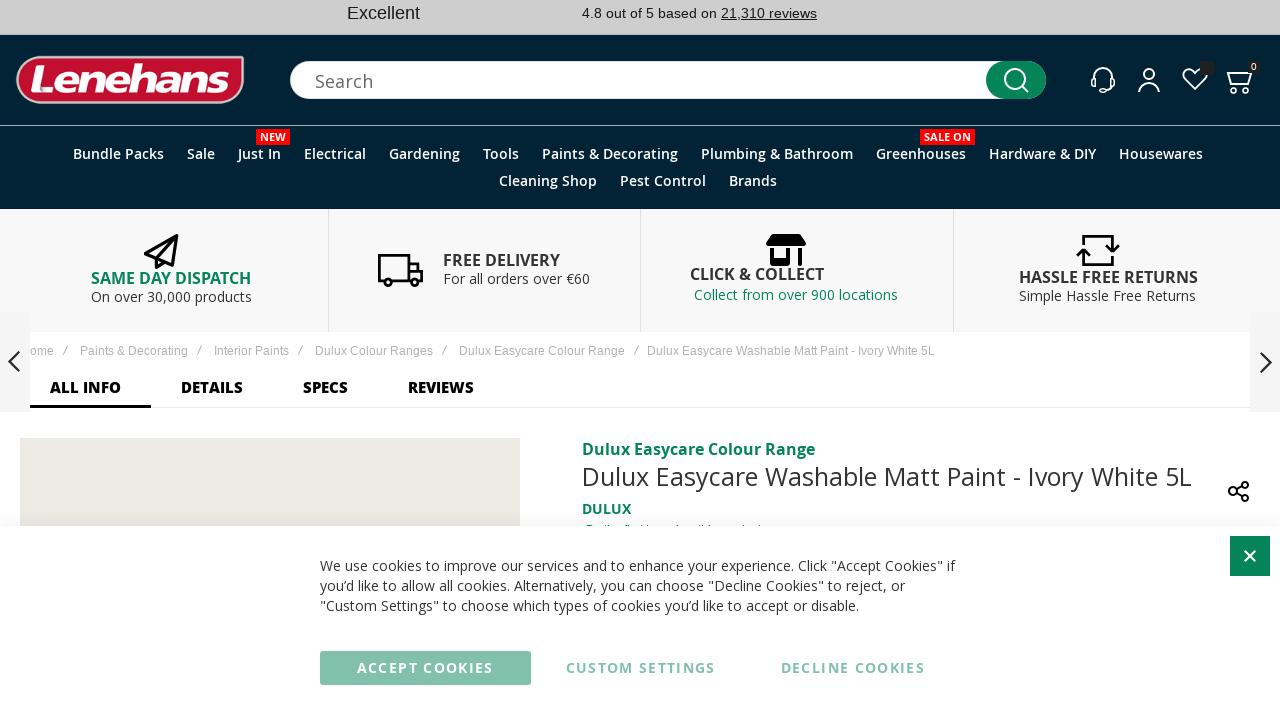

--- FILE ---
content_type: text/html; charset=utf-8
request_url: https://www.google.com/recaptcha/api2/anchor?ar=1&k=6LdHCNogAAAAAB-yO2zPDuTYhf3HLw-EG63GSAQD&co=aHR0cHM6Ly93d3cubGVuZWhhbnMuaWU6NDQz&hl=en&v=N67nZn4AqZkNcbeMu4prBgzg&theme=light&size=invisible&badge=inline&anchor-ms=20000&execute-ms=30000&cb=cpl19rz0pxom
body_size: 48850
content:
<!DOCTYPE HTML><html dir="ltr" lang="en"><head><meta http-equiv="Content-Type" content="text/html; charset=UTF-8">
<meta http-equiv="X-UA-Compatible" content="IE=edge">
<title>reCAPTCHA</title>
<style type="text/css">
/* cyrillic-ext */
@font-face {
  font-family: 'Roboto';
  font-style: normal;
  font-weight: 400;
  font-stretch: 100%;
  src: url(//fonts.gstatic.com/s/roboto/v48/KFO7CnqEu92Fr1ME7kSn66aGLdTylUAMa3GUBHMdazTgWw.woff2) format('woff2');
  unicode-range: U+0460-052F, U+1C80-1C8A, U+20B4, U+2DE0-2DFF, U+A640-A69F, U+FE2E-FE2F;
}
/* cyrillic */
@font-face {
  font-family: 'Roboto';
  font-style: normal;
  font-weight: 400;
  font-stretch: 100%;
  src: url(//fonts.gstatic.com/s/roboto/v48/KFO7CnqEu92Fr1ME7kSn66aGLdTylUAMa3iUBHMdazTgWw.woff2) format('woff2');
  unicode-range: U+0301, U+0400-045F, U+0490-0491, U+04B0-04B1, U+2116;
}
/* greek-ext */
@font-face {
  font-family: 'Roboto';
  font-style: normal;
  font-weight: 400;
  font-stretch: 100%;
  src: url(//fonts.gstatic.com/s/roboto/v48/KFO7CnqEu92Fr1ME7kSn66aGLdTylUAMa3CUBHMdazTgWw.woff2) format('woff2');
  unicode-range: U+1F00-1FFF;
}
/* greek */
@font-face {
  font-family: 'Roboto';
  font-style: normal;
  font-weight: 400;
  font-stretch: 100%;
  src: url(//fonts.gstatic.com/s/roboto/v48/KFO7CnqEu92Fr1ME7kSn66aGLdTylUAMa3-UBHMdazTgWw.woff2) format('woff2');
  unicode-range: U+0370-0377, U+037A-037F, U+0384-038A, U+038C, U+038E-03A1, U+03A3-03FF;
}
/* math */
@font-face {
  font-family: 'Roboto';
  font-style: normal;
  font-weight: 400;
  font-stretch: 100%;
  src: url(//fonts.gstatic.com/s/roboto/v48/KFO7CnqEu92Fr1ME7kSn66aGLdTylUAMawCUBHMdazTgWw.woff2) format('woff2');
  unicode-range: U+0302-0303, U+0305, U+0307-0308, U+0310, U+0312, U+0315, U+031A, U+0326-0327, U+032C, U+032F-0330, U+0332-0333, U+0338, U+033A, U+0346, U+034D, U+0391-03A1, U+03A3-03A9, U+03B1-03C9, U+03D1, U+03D5-03D6, U+03F0-03F1, U+03F4-03F5, U+2016-2017, U+2034-2038, U+203C, U+2040, U+2043, U+2047, U+2050, U+2057, U+205F, U+2070-2071, U+2074-208E, U+2090-209C, U+20D0-20DC, U+20E1, U+20E5-20EF, U+2100-2112, U+2114-2115, U+2117-2121, U+2123-214F, U+2190, U+2192, U+2194-21AE, U+21B0-21E5, U+21F1-21F2, U+21F4-2211, U+2213-2214, U+2216-22FF, U+2308-230B, U+2310, U+2319, U+231C-2321, U+2336-237A, U+237C, U+2395, U+239B-23B7, U+23D0, U+23DC-23E1, U+2474-2475, U+25AF, U+25B3, U+25B7, U+25BD, U+25C1, U+25CA, U+25CC, U+25FB, U+266D-266F, U+27C0-27FF, U+2900-2AFF, U+2B0E-2B11, U+2B30-2B4C, U+2BFE, U+3030, U+FF5B, U+FF5D, U+1D400-1D7FF, U+1EE00-1EEFF;
}
/* symbols */
@font-face {
  font-family: 'Roboto';
  font-style: normal;
  font-weight: 400;
  font-stretch: 100%;
  src: url(//fonts.gstatic.com/s/roboto/v48/KFO7CnqEu92Fr1ME7kSn66aGLdTylUAMaxKUBHMdazTgWw.woff2) format('woff2');
  unicode-range: U+0001-000C, U+000E-001F, U+007F-009F, U+20DD-20E0, U+20E2-20E4, U+2150-218F, U+2190, U+2192, U+2194-2199, U+21AF, U+21E6-21F0, U+21F3, U+2218-2219, U+2299, U+22C4-22C6, U+2300-243F, U+2440-244A, U+2460-24FF, U+25A0-27BF, U+2800-28FF, U+2921-2922, U+2981, U+29BF, U+29EB, U+2B00-2BFF, U+4DC0-4DFF, U+FFF9-FFFB, U+10140-1018E, U+10190-1019C, U+101A0, U+101D0-101FD, U+102E0-102FB, U+10E60-10E7E, U+1D2C0-1D2D3, U+1D2E0-1D37F, U+1F000-1F0FF, U+1F100-1F1AD, U+1F1E6-1F1FF, U+1F30D-1F30F, U+1F315, U+1F31C, U+1F31E, U+1F320-1F32C, U+1F336, U+1F378, U+1F37D, U+1F382, U+1F393-1F39F, U+1F3A7-1F3A8, U+1F3AC-1F3AF, U+1F3C2, U+1F3C4-1F3C6, U+1F3CA-1F3CE, U+1F3D4-1F3E0, U+1F3ED, U+1F3F1-1F3F3, U+1F3F5-1F3F7, U+1F408, U+1F415, U+1F41F, U+1F426, U+1F43F, U+1F441-1F442, U+1F444, U+1F446-1F449, U+1F44C-1F44E, U+1F453, U+1F46A, U+1F47D, U+1F4A3, U+1F4B0, U+1F4B3, U+1F4B9, U+1F4BB, U+1F4BF, U+1F4C8-1F4CB, U+1F4D6, U+1F4DA, U+1F4DF, U+1F4E3-1F4E6, U+1F4EA-1F4ED, U+1F4F7, U+1F4F9-1F4FB, U+1F4FD-1F4FE, U+1F503, U+1F507-1F50B, U+1F50D, U+1F512-1F513, U+1F53E-1F54A, U+1F54F-1F5FA, U+1F610, U+1F650-1F67F, U+1F687, U+1F68D, U+1F691, U+1F694, U+1F698, U+1F6AD, U+1F6B2, U+1F6B9-1F6BA, U+1F6BC, U+1F6C6-1F6CF, U+1F6D3-1F6D7, U+1F6E0-1F6EA, U+1F6F0-1F6F3, U+1F6F7-1F6FC, U+1F700-1F7FF, U+1F800-1F80B, U+1F810-1F847, U+1F850-1F859, U+1F860-1F887, U+1F890-1F8AD, U+1F8B0-1F8BB, U+1F8C0-1F8C1, U+1F900-1F90B, U+1F93B, U+1F946, U+1F984, U+1F996, U+1F9E9, U+1FA00-1FA6F, U+1FA70-1FA7C, U+1FA80-1FA89, U+1FA8F-1FAC6, U+1FACE-1FADC, U+1FADF-1FAE9, U+1FAF0-1FAF8, U+1FB00-1FBFF;
}
/* vietnamese */
@font-face {
  font-family: 'Roboto';
  font-style: normal;
  font-weight: 400;
  font-stretch: 100%;
  src: url(//fonts.gstatic.com/s/roboto/v48/KFO7CnqEu92Fr1ME7kSn66aGLdTylUAMa3OUBHMdazTgWw.woff2) format('woff2');
  unicode-range: U+0102-0103, U+0110-0111, U+0128-0129, U+0168-0169, U+01A0-01A1, U+01AF-01B0, U+0300-0301, U+0303-0304, U+0308-0309, U+0323, U+0329, U+1EA0-1EF9, U+20AB;
}
/* latin-ext */
@font-face {
  font-family: 'Roboto';
  font-style: normal;
  font-weight: 400;
  font-stretch: 100%;
  src: url(//fonts.gstatic.com/s/roboto/v48/KFO7CnqEu92Fr1ME7kSn66aGLdTylUAMa3KUBHMdazTgWw.woff2) format('woff2');
  unicode-range: U+0100-02BA, U+02BD-02C5, U+02C7-02CC, U+02CE-02D7, U+02DD-02FF, U+0304, U+0308, U+0329, U+1D00-1DBF, U+1E00-1E9F, U+1EF2-1EFF, U+2020, U+20A0-20AB, U+20AD-20C0, U+2113, U+2C60-2C7F, U+A720-A7FF;
}
/* latin */
@font-face {
  font-family: 'Roboto';
  font-style: normal;
  font-weight: 400;
  font-stretch: 100%;
  src: url(//fonts.gstatic.com/s/roboto/v48/KFO7CnqEu92Fr1ME7kSn66aGLdTylUAMa3yUBHMdazQ.woff2) format('woff2');
  unicode-range: U+0000-00FF, U+0131, U+0152-0153, U+02BB-02BC, U+02C6, U+02DA, U+02DC, U+0304, U+0308, U+0329, U+2000-206F, U+20AC, U+2122, U+2191, U+2193, U+2212, U+2215, U+FEFF, U+FFFD;
}
/* cyrillic-ext */
@font-face {
  font-family: 'Roboto';
  font-style: normal;
  font-weight: 500;
  font-stretch: 100%;
  src: url(//fonts.gstatic.com/s/roboto/v48/KFO7CnqEu92Fr1ME7kSn66aGLdTylUAMa3GUBHMdazTgWw.woff2) format('woff2');
  unicode-range: U+0460-052F, U+1C80-1C8A, U+20B4, U+2DE0-2DFF, U+A640-A69F, U+FE2E-FE2F;
}
/* cyrillic */
@font-face {
  font-family: 'Roboto';
  font-style: normal;
  font-weight: 500;
  font-stretch: 100%;
  src: url(//fonts.gstatic.com/s/roboto/v48/KFO7CnqEu92Fr1ME7kSn66aGLdTylUAMa3iUBHMdazTgWw.woff2) format('woff2');
  unicode-range: U+0301, U+0400-045F, U+0490-0491, U+04B0-04B1, U+2116;
}
/* greek-ext */
@font-face {
  font-family: 'Roboto';
  font-style: normal;
  font-weight: 500;
  font-stretch: 100%;
  src: url(//fonts.gstatic.com/s/roboto/v48/KFO7CnqEu92Fr1ME7kSn66aGLdTylUAMa3CUBHMdazTgWw.woff2) format('woff2');
  unicode-range: U+1F00-1FFF;
}
/* greek */
@font-face {
  font-family: 'Roboto';
  font-style: normal;
  font-weight: 500;
  font-stretch: 100%;
  src: url(//fonts.gstatic.com/s/roboto/v48/KFO7CnqEu92Fr1ME7kSn66aGLdTylUAMa3-UBHMdazTgWw.woff2) format('woff2');
  unicode-range: U+0370-0377, U+037A-037F, U+0384-038A, U+038C, U+038E-03A1, U+03A3-03FF;
}
/* math */
@font-face {
  font-family: 'Roboto';
  font-style: normal;
  font-weight: 500;
  font-stretch: 100%;
  src: url(//fonts.gstatic.com/s/roboto/v48/KFO7CnqEu92Fr1ME7kSn66aGLdTylUAMawCUBHMdazTgWw.woff2) format('woff2');
  unicode-range: U+0302-0303, U+0305, U+0307-0308, U+0310, U+0312, U+0315, U+031A, U+0326-0327, U+032C, U+032F-0330, U+0332-0333, U+0338, U+033A, U+0346, U+034D, U+0391-03A1, U+03A3-03A9, U+03B1-03C9, U+03D1, U+03D5-03D6, U+03F0-03F1, U+03F4-03F5, U+2016-2017, U+2034-2038, U+203C, U+2040, U+2043, U+2047, U+2050, U+2057, U+205F, U+2070-2071, U+2074-208E, U+2090-209C, U+20D0-20DC, U+20E1, U+20E5-20EF, U+2100-2112, U+2114-2115, U+2117-2121, U+2123-214F, U+2190, U+2192, U+2194-21AE, U+21B0-21E5, U+21F1-21F2, U+21F4-2211, U+2213-2214, U+2216-22FF, U+2308-230B, U+2310, U+2319, U+231C-2321, U+2336-237A, U+237C, U+2395, U+239B-23B7, U+23D0, U+23DC-23E1, U+2474-2475, U+25AF, U+25B3, U+25B7, U+25BD, U+25C1, U+25CA, U+25CC, U+25FB, U+266D-266F, U+27C0-27FF, U+2900-2AFF, U+2B0E-2B11, U+2B30-2B4C, U+2BFE, U+3030, U+FF5B, U+FF5D, U+1D400-1D7FF, U+1EE00-1EEFF;
}
/* symbols */
@font-face {
  font-family: 'Roboto';
  font-style: normal;
  font-weight: 500;
  font-stretch: 100%;
  src: url(//fonts.gstatic.com/s/roboto/v48/KFO7CnqEu92Fr1ME7kSn66aGLdTylUAMaxKUBHMdazTgWw.woff2) format('woff2');
  unicode-range: U+0001-000C, U+000E-001F, U+007F-009F, U+20DD-20E0, U+20E2-20E4, U+2150-218F, U+2190, U+2192, U+2194-2199, U+21AF, U+21E6-21F0, U+21F3, U+2218-2219, U+2299, U+22C4-22C6, U+2300-243F, U+2440-244A, U+2460-24FF, U+25A0-27BF, U+2800-28FF, U+2921-2922, U+2981, U+29BF, U+29EB, U+2B00-2BFF, U+4DC0-4DFF, U+FFF9-FFFB, U+10140-1018E, U+10190-1019C, U+101A0, U+101D0-101FD, U+102E0-102FB, U+10E60-10E7E, U+1D2C0-1D2D3, U+1D2E0-1D37F, U+1F000-1F0FF, U+1F100-1F1AD, U+1F1E6-1F1FF, U+1F30D-1F30F, U+1F315, U+1F31C, U+1F31E, U+1F320-1F32C, U+1F336, U+1F378, U+1F37D, U+1F382, U+1F393-1F39F, U+1F3A7-1F3A8, U+1F3AC-1F3AF, U+1F3C2, U+1F3C4-1F3C6, U+1F3CA-1F3CE, U+1F3D4-1F3E0, U+1F3ED, U+1F3F1-1F3F3, U+1F3F5-1F3F7, U+1F408, U+1F415, U+1F41F, U+1F426, U+1F43F, U+1F441-1F442, U+1F444, U+1F446-1F449, U+1F44C-1F44E, U+1F453, U+1F46A, U+1F47D, U+1F4A3, U+1F4B0, U+1F4B3, U+1F4B9, U+1F4BB, U+1F4BF, U+1F4C8-1F4CB, U+1F4D6, U+1F4DA, U+1F4DF, U+1F4E3-1F4E6, U+1F4EA-1F4ED, U+1F4F7, U+1F4F9-1F4FB, U+1F4FD-1F4FE, U+1F503, U+1F507-1F50B, U+1F50D, U+1F512-1F513, U+1F53E-1F54A, U+1F54F-1F5FA, U+1F610, U+1F650-1F67F, U+1F687, U+1F68D, U+1F691, U+1F694, U+1F698, U+1F6AD, U+1F6B2, U+1F6B9-1F6BA, U+1F6BC, U+1F6C6-1F6CF, U+1F6D3-1F6D7, U+1F6E0-1F6EA, U+1F6F0-1F6F3, U+1F6F7-1F6FC, U+1F700-1F7FF, U+1F800-1F80B, U+1F810-1F847, U+1F850-1F859, U+1F860-1F887, U+1F890-1F8AD, U+1F8B0-1F8BB, U+1F8C0-1F8C1, U+1F900-1F90B, U+1F93B, U+1F946, U+1F984, U+1F996, U+1F9E9, U+1FA00-1FA6F, U+1FA70-1FA7C, U+1FA80-1FA89, U+1FA8F-1FAC6, U+1FACE-1FADC, U+1FADF-1FAE9, U+1FAF0-1FAF8, U+1FB00-1FBFF;
}
/* vietnamese */
@font-face {
  font-family: 'Roboto';
  font-style: normal;
  font-weight: 500;
  font-stretch: 100%;
  src: url(//fonts.gstatic.com/s/roboto/v48/KFO7CnqEu92Fr1ME7kSn66aGLdTylUAMa3OUBHMdazTgWw.woff2) format('woff2');
  unicode-range: U+0102-0103, U+0110-0111, U+0128-0129, U+0168-0169, U+01A0-01A1, U+01AF-01B0, U+0300-0301, U+0303-0304, U+0308-0309, U+0323, U+0329, U+1EA0-1EF9, U+20AB;
}
/* latin-ext */
@font-face {
  font-family: 'Roboto';
  font-style: normal;
  font-weight: 500;
  font-stretch: 100%;
  src: url(//fonts.gstatic.com/s/roboto/v48/KFO7CnqEu92Fr1ME7kSn66aGLdTylUAMa3KUBHMdazTgWw.woff2) format('woff2');
  unicode-range: U+0100-02BA, U+02BD-02C5, U+02C7-02CC, U+02CE-02D7, U+02DD-02FF, U+0304, U+0308, U+0329, U+1D00-1DBF, U+1E00-1E9F, U+1EF2-1EFF, U+2020, U+20A0-20AB, U+20AD-20C0, U+2113, U+2C60-2C7F, U+A720-A7FF;
}
/* latin */
@font-face {
  font-family: 'Roboto';
  font-style: normal;
  font-weight: 500;
  font-stretch: 100%;
  src: url(//fonts.gstatic.com/s/roboto/v48/KFO7CnqEu92Fr1ME7kSn66aGLdTylUAMa3yUBHMdazQ.woff2) format('woff2');
  unicode-range: U+0000-00FF, U+0131, U+0152-0153, U+02BB-02BC, U+02C6, U+02DA, U+02DC, U+0304, U+0308, U+0329, U+2000-206F, U+20AC, U+2122, U+2191, U+2193, U+2212, U+2215, U+FEFF, U+FFFD;
}
/* cyrillic-ext */
@font-face {
  font-family: 'Roboto';
  font-style: normal;
  font-weight: 900;
  font-stretch: 100%;
  src: url(//fonts.gstatic.com/s/roboto/v48/KFO7CnqEu92Fr1ME7kSn66aGLdTylUAMa3GUBHMdazTgWw.woff2) format('woff2');
  unicode-range: U+0460-052F, U+1C80-1C8A, U+20B4, U+2DE0-2DFF, U+A640-A69F, U+FE2E-FE2F;
}
/* cyrillic */
@font-face {
  font-family: 'Roboto';
  font-style: normal;
  font-weight: 900;
  font-stretch: 100%;
  src: url(//fonts.gstatic.com/s/roboto/v48/KFO7CnqEu92Fr1ME7kSn66aGLdTylUAMa3iUBHMdazTgWw.woff2) format('woff2');
  unicode-range: U+0301, U+0400-045F, U+0490-0491, U+04B0-04B1, U+2116;
}
/* greek-ext */
@font-face {
  font-family: 'Roboto';
  font-style: normal;
  font-weight: 900;
  font-stretch: 100%;
  src: url(//fonts.gstatic.com/s/roboto/v48/KFO7CnqEu92Fr1ME7kSn66aGLdTylUAMa3CUBHMdazTgWw.woff2) format('woff2');
  unicode-range: U+1F00-1FFF;
}
/* greek */
@font-face {
  font-family: 'Roboto';
  font-style: normal;
  font-weight: 900;
  font-stretch: 100%;
  src: url(//fonts.gstatic.com/s/roboto/v48/KFO7CnqEu92Fr1ME7kSn66aGLdTylUAMa3-UBHMdazTgWw.woff2) format('woff2');
  unicode-range: U+0370-0377, U+037A-037F, U+0384-038A, U+038C, U+038E-03A1, U+03A3-03FF;
}
/* math */
@font-face {
  font-family: 'Roboto';
  font-style: normal;
  font-weight: 900;
  font-stretch: 100%;
  src: url(//fonts.gstatic.com/s/roboto/v48/KFO7CnqEu92Fr1ME7kSn66aGLdTylUAMawCUBHMdazTgWw.woff2) format('woff2');
  unicode-range: U+0302-0303, U+0305, U+0307-0308, U+0310, U+0312, U+0315, U+031A, U+0326-0327, U+032C, U+032F-0330, U+0332-0333, U+0338, U+033A, U+0346, U+034D, U+0391-03A1, U+03A3-03A9, U+03B1-03C9, U+03D1, U+03D5-03D6, U+03F0-03F1, U+03F4-03F5, U+2016-2017, U+2034-2038, U+203C, U+2040, U+2043, U+2047, U+2050, U+2057, U+205F, U+2070-2071, U+2074-208E, U+2090-209C, U+20D0-20DC, U+20E1, U+20E5-20EF, U+2100-2112, U+2114-2115, U+2117-2121, U+2123-214F, U+2190, U+2192, U+2194-21AE, U+21B0-21E5, U+21F1-21F2, U+21F4-2211, U+2213-2214, U+2216-22FF, U+2308-230B, U+2310, U+2319, U+231C-2321, U+2336-237A, U+237C, U+2395, U+239B-23B7, U+23D0, U+23DC-23E1, U+2474-2475, U+25AF, U+25B3, U+25B7, U+25BD, U+25C1, U+25CA, U+25CC, U+25FB, U+266D-266F, U+27C0-27FF, U+2900-2AFF, U+2B0E-2B11, U+2B30-2B4C, U+2BFE, U+3030, U+FF5B, U+FF5D, U+1D400-1D7FF, U+1EE00-1EEFF;
}
/* symbols */
@font-face {
  font-family: 'Roboto';
  font-style: normal;
  font-weight: 900;
  font-stretch: 100%;
  src: url(//fonts.gstatic.com/s/roboto/v48/KFO7CnqEu92Fr1ME7kSn66aGLdTylUAMaxKUBHMdazTgWw.woff2) format('woff2');
  unicode-range: U+0001-000C, U+000E-001F, U+007F-009F, U+20DD-20E0, U+20E2-20E4, U+2150-218F, U+2190, U+2192, U+2194-2199, U+21AF, U+21E6-21F0, U+21F3, U+2218-2219, U+2299, U+22C4-22C6, U+2300-243F, U+2440-244A, U+2460-24FF, U+25A0-27BF, U+2800-28FF, U+2921-2922, U+2981, U+29BF, U+29EB, U+2B00-2BFF, U+4DC0-4DFF, U+FFF9-FFFB, U+10140-1018E, U+10190-1019C, U+101A0, U+101D0-101FD, U+102E0-102FB, U+10E60-10E7E, U+1D2C0-1D2D3, U+1D2E0-1D37F, U+1F000-1F0FF, U+1F100-1F1AD, U+1F1E6-1F1FF, U+1F30D-1F30F, U+1F315, U+1F31C, U+1F31E, U+1F320-1F32C, U+1F336, U+1F378, U+1F37D, U+1F382, U+1F393-1F39F, U+1F3A7-1F3A8, U+1F3AC-1F3AF, U+1F3C2, U+1F3C4-1F3C6, U+1F3CA-1F3CE, U+1F3D4-1F3E0, U+1F3ED, U+1F3F1-1F3F3, U+1F3F5-1F3F7, U+1F408, U+1F415, U+1F41F, U+1F426, U+1F43F, U+1F441-1F442, U+1F444, U+1F446-1F449, U+1F44C-1F44E, U+1F453, U+1F46A, U+1F47D, U+1F4A3, U+1F4B0, U+1F4B3, U+1F4B9, U+1F4BB, U+1F4BF, U+1F4C8-1F4CB, U+1F4D6, U+1F4DA, U+1F4DF, U+1F4E3-1F4E6, U+1F4EA-1F4ED, U+1F4F7, U+1F4F9-1F4FB, U+1F4FD-1F4FE, U+1F503, U+1F507-1F50B, U+1F50D, U+1F512-1F513, U+1F53E-1F54A, U+1F54F-1F5FA, U+1F610, U+1F650-1F67F, U+1F687, U+1F68D, U+1F691, U+1F694, U+1F698, U+1F6AD, U+1F6B2, U+1F6B9-1F6BA, U+1F6BC, U+1F6C6-1F6CF, U+1F6D3-1F6D7, U+1F6E0-1F6EA, U+1F6F0-1F6F3, U+1F6F7-1F6FC, U+1F700-1F7FF, U+1F800-1F80B, U+1F810-1F847, U+1F850-1F859, U+1F860-1F887, U+1F890-1F8AD, U+1F8B0-1F8BB, U+1F8C0-1F8C1, U+1F900-1F90B, U+1F93B, U+1F946, U+1F984, U+1F996, U+1F9E9, U+1FA00-1FA6F, U+1FA70-1FA7C, U+1FA80-1FA89, U+1FA8F-1FAC6, U+1FACE-1FADC, U+1FADF-1FAE9, U+1FAF0-1FAF8, U+1FB00-1FBFF;
}
/* vietnamese */
@font-face {
  font-family: 'Roboto';
  font-style: normal;
  font-weight: 900;
  font-stretch: 100%;
  src: url(//fonts.gstatic.com/s/roboto/v48/KFO7CnqEu92Fr1ME7kSn66aGLdTylUAMa3OUBHMdazTgWw.woff2) format('woff2');
  unicode-range: U+0102-0103, U+0110-0111, U+0128-0129, U+0168-0169, U+01A0-01A1, U+01AF-01B0, U+0300-0301, U+0303-0304, U+0308-0309, U+0323, U+0329, U+1EA0-1EF9, U+20AB;
}
/* latin-ext */
@font-face {
  font-family: 'Roboto';
  font-style: normal;
  font-weight: 900;
  font-stretch: 100%;
  src: url(//fonts.gstatic.com/s/roboto/v48/KFO7CnqEu92Fr1ME7kSn66aGLdTylUAMa3KUBHMdazTgWw.woff2) format('woff2');
  unicode-range: U+0100-02BA, U+02BD-02C5, U+02C7-02CC, U+02CE-02D7, U+02DD-02FF, U+0304, U+0308, U+0329, U+1D00-1DBF, U+1E00-1E9F, U+1EF2-1EFF, U+2020, U+20A0-20AB, U+20AD-20C0, U+2113, U+2C60-2C7F, U+A720-A7FF;
}
/* latin */
@font-face {
  font-family: 'Roboto';
  font-style: normal;
  font-weight: 900;
  font-stretch: 100%;
  src: url(//fonts.gstatic.com/s/roboto/v48/KFO7CnqEu92Fr1ME7kSn66aGLdTylUAMa3yUBHMdazQ.woff2) format('woff2');
  unicode-range: U+0000-00FF, U+0131, U+0152-0153, U+02BB-02BC, U+02C6, U+02DA, U+02DC, U+0304, U+0308, U+0329, U+2000-206F, U+20AC, U+2122, U+2191, U+2193, U+2212, U+2215, U+FEFF, U+FFFD;
}

</style>
<link rel="stylesheet" type="text/css" href="https://www.gstatic.com/recaptcha/releases/N67nZn4AqZkNcbeMu4prBgzg/styles__ltr.css">
<script nonce="ohowDM7JXw3NHMH9Hz7WkQ" type="text/javascript">window['__recaptcha_api'] = 'https://www.google.com/recaptcha/api2/';</script>
<script type="text/javascript" src="https://www.gstatic.com/recaptcha/releases/N67nZn4AqZkNcbeMu4prBgzg/recaptcha__en.js" nonce="ohowDM7JXw3NHMH9Hz7WkQ">
      
    </script></head>
<body><div id="rc-anchor-alert" class="rc-anchor-alert"></div>
<input type="hidden" id="recaptcha-token" value="[base64]">
<script type="text/javascript" nonce="ohowDM7JXw3NHMH9Hz7WkQ">
      recaptcha.anchor.Main.init("[\x22ainput\x22,[\x22bgdata\x22,\x22\x22,\[base64]/[base64]/[base64]/ZyhXLGgpOnEoW04sMjEsbF0sVywwKSxoKSxmYWxzZSxmYWxzZSl9Y2F0Y2goayl7RygzNTgsVyk/[base64]/[base64]/[base64]/[base64]/[base64]/[base64]/[base64]/bmV3IEJbT10oRFswXSk6dz09Mj9uZXcgQltPXShEWzBdLERbMV0pOnc9PTM/bmV3IEJbT10oRFswXSxEWzFdLERbMl0pOnc9PTQ/[base64]/[base64]/[base64]/[base64]/[base64]\\u003d\x22,\[base64]\\u003d\\u003d\x22,\x22wr3Cl8KTDMKMw6HCmB/DhsOIZ8OZTFEOHgUKJMKRwrjCghwJw5nChknCoDfCuBt/wprDhcKCw6dJImstw4bCrkHDnMK1DFw+w6B+f8KRw502wrJxw6DDhFHDgHJmw4UzwrE5w5XDj8O1woXDl8KOw6ANKcKCw5DCoT7DisOwbUPCtVfCtcO9ETvCqcK5akjCuMOtwp0XGjoWwqDDqHA7acOtScOSwrvClSPCmcKcWcOywp/[base64]/Dh31tw7LCiMKzBMK0wr/CgMKpwpokH8OIFcK0wrZKw44PSxcPaAnDnsO9w4fDownCqF7DqETDtmw8UG8gdw/ClMKPdUwrw5HCvsKowrVRO8Onwp9tViTCm1cyw5nCvcOfw6DDrHI7fR/CslllwrkHNcOcwpHCqRHDjsOcw6Q/wqQcw515w4wOwovDrMOjw7XChsOSM8Kuw6xPw5fCthsqb8OzD8KPw6LDpMKDwr3DgsKFQ8Kzw67Crw52wqNvwrdDZh/DkXbDhBVBUi0Gw7FPJ8O3FsKWw6lGBsK1L8Obbj4Nw77CicKvw4fDgH7DmA/DmlJPw7BewqZZwr7CgSV6woPCliELGcKVwoVQwovCpcK5w6gswoIHM8KyUHDDvnBZB8K+MjMawqjCv8Ova8OSL3INw7dGaMKtKsKGw6RSw4TCtsOWYgEAw6czwo3CvADCvcOqaMOpIznDs8O1wolQw7sSw57DlnrDjnBew4YXFTDDjzc/DsOYwrrDjFYBw73CtsO3XkwPw5HCrcOww7rDqsOaXC18wo8HwqPCgSIxcBXDgxPCscOKwrbCvBNvPcKNOsOmwpjDg1bCjkLCqcKMGkgLw7xIC2PDicOlSsOtw4jDh1LCtsKaw6w8T3hkw5zCjcOCwp0jw5XDsnXDmCfDv1Mpw6bDo8K6w4/[base64]/Ck8OqSS7DscOvw69zH8KrIANPCcK6ZsObw7rDr0IlMMOjb8O2w4vDh0TCrsOoVMODDijCucKCBMK/[base64]/[base64]/wqg5wo/CmsO+w7AXDDXCu8Oyw5UQw7N/[base64]/wqnCi3LDs00LMCXDpcO/fXzCoA/Dh8KcPhXCscKcw4PCmsKKC29LCH1YIcKTw6EsCjHCl1Rrw6XDvkFIw6knwrLDvsOaCsOdw7fDicKALlPCvMOHKcKewp9kwoDDpsKmPk/[base64]/DtTDCmw9PwozDlMKpwqrCssOxwoUgb8O/TsOrY8KnUVHCpMKxATRHwqHDv1xPwo8xAnogEEIuw7zCoMO5wpTDkcKdwpV+w60+cjkcwqZoWQLCvcO4w77Du8Kmw6fDgg/DmFEIw7TCmcOoK8OjSy7Dk3jDqU7DvMK5a0QtF2jCjHXDpMKywrxFGTlQw5bDoDkWRAfCq3PDuQoLWxbCtcKkTcOHdwlFwqo0D8Kcw5cffFwMa8OHw5TCmcKTKk52w6zDvMOtHWMNW8OLEsOXVw/CiW1owrHCiMKHwrMlfA/[base64]/[base64]/DrcO0csKdCsKNEnvCqsKqw5wNWsKCeWJpfcKpUMKdCjrDmkvDrsOfw5bDm8KoTsOywrjDnsKMw7fDl0I/w4cDw5s8YHYyRlliwpnDp23Clk3ChRXDuwzDrmDCrzTDsMOTwoIGLlHClF1iH8OzwrQRwpXDu8Kbw6E+w7k/EcOHb8Kcw6UaWcOBwprDpMKVw5NwwoJEw5kYw4VWXsOBw4F5OxvDsAQ7w7DCtxrCnMOJw5ZpHh/Dvx1Awot6wqUoOcOVXcO9wq4+w5BSw5p8wrtmcGfDgS7DlQHDoURyw5DDlMKsQ8Odw4vDksKRwqDDqMKWwq/DsMK6w5DDmcOID0UOdG5VwpnCjBhLdMKYIsOGFsKewrgJwqPCvn55wo9RwoVPwpQzRVJ7wosVd0dpOcOBJsO/HlYuw6/CtcOpw77DtzUscsOAVCnCjcOYH8K/fVbCrsO0wq8+GMOjYcKAw70ybcO+fcKVw6M1w7drwpDDjsOAwrDCjzLDq8KDw4NzAsKVFsKCesKbFzrDucOCRVZGVARewpM2wpzDs8OHwq4ew6vCuh4pw5TCv8O/wovDi8OEwoPCmcK0YMK7FcKqFHo/UMOvMsKbCcKpw7gvwrEgQyE2ecKdw5c0a8Oew6HDvcOJw4YDO2rCnMOLDMO2wqTDm0/[base64]/BRDCucKTV0c/wrAXw6rDiE7DqGnDlcOvw4cfB1TDmnrDm8KYSsOFfsOAVsOEQirDiH9swq9UbMOBXjpzZgBbwqHDgcK9NlHCnMO4w6XDlsKXXXNjBi3DhMOdV8O6bS8ZHRtOwobCjQl3w63DrMOVBBFow4HCu8K0wqpcw5Eew4/[base64]/[base64]/CkMKtwo9Fw5pjw5XDj8Okw4LDgCXCgivDmMOdSRbCusK7JsOWwpXCvVDDtcKmw41+cMKjw6QqA8OaRsO/wqgXMMKkw7TCiMOpXizDq0LCu24awpMibUZYNRLDnX3CncOWWBJPw7xIwrN2w7XDvMOkw5EvLsK9w59RwpQYwpvCvzzCoVHCqsK3wr/DmwHCgcKAwrrDuDfCvsOLQcK+dSrCmivCt3XDgcOgDgdpwrvDq8OYw4NiS1Brw5DDl0PDpcOaYBDCt8OJw7XCgcK/wrHCisKhwpFLwofCvkHDhQbCu0HCrsK4GBLCkcK7KsOjE8OOEUY2w77Dl2vCgz0Dw6XDkcO+woNzbsK7DzcsG8Kcw4JtwqHChMOtRMKSYBR1wrnDqmPDs18pKyDDlMOVwqtvw5J4w6nChX3Cq8K8PMOEw7sja8OgPMKvwqPDnnMYZ8O/XXjDuS3DtytpSsK3w63Cr2ckS8KPwpJBKMOeHC/Cv8KDH8KYTsO/STnCoMOmNsOtG3sXaWvDnsKJBMKYwpMqNGZzw4AyW8Kpw5HDqMOrMsKzw7ZcdWLDgXjCl3N9EMKlMsOtwpXCs3rDisKhTMOtOEHDoMO/A1BMQznChS3CpMKww4zDqGzDt11hwoJaW0UTBEE1VcKtwqjCpxnDiALCqcKFw6E9w50sw48aOMO4NMOtwrh5ByZOalTCpAk+SsOOw5F/wqHCsMK6X8KpwqfDhMO8woHCr8KvKMK6wqpMd8OMwoLCoMKywojDtcO6w4YnOcKHVsOgw5DDhcKdw7VMwpLDuMOTYQtyGTcFw4pxVCEKw4w+wqoMAXDDgcOww4Jxw5J9SAfCtMOmYTbCvzcCwrbCpMKlTh/DpjggwonDuMOjw6DDusKTwo0uw5tKEmguccKlw6rDpxrCsmZNXQjDncOrcMO5wrvDkMKswrfDvMKGw5LDiBVYwoEHOcOtEsOcw7HCrUggwowdZsKBL8Ohw7HDiMOTwoNBZMKkwo8TEMO6cwoEw4zChsOLwrTDuT8TYlNUbcKpwr/DqTYYw5MdSMOkwoNQTMOrw5HDknxuwqVCwrZbwq47wpHDrmPDn8KmOCnCjm3DmsOZHhXCmsKcZEPCqsONeVwqw6jCuGbCocOxeMKdXT/CqcKQw73DlsKzwozCqwUjLiRmc8OxDVdbw6ZlOMKXw4BDF1M4w4PCtwxSPHpIwq/CnMKuIcKhw61mw4crw4R7woTCgSxFA2lwJBspGy3CmMKwdiVTflTDsn3Ci0fDusOGZQAUOk51RMKYwo/Don1dIxUxw4/CvsOFBcO2w7sMNsOmPWsAOUzCusO+CTfCkAhmScKtw4/CncKvNcK5CcOVDDrDrMOWw4bDnT7Dsn85csKgwq/Ds8OzwqN0w5ZYwobCs3HDj2tROsOpw5rClcKYPUl5MsOhw50XwojCp1fChsKrdhoKwo8+w6ppEsKuESc0asK5ccKlwqbCigRXwr1FwoHDimQfw50yw6LDocK4T8KBw6zCtihfw6xtFW8gwq/DjcOlw6/CkMK/Uk/CoEvCqcKaQC4XNDvDp8KTO8OUdy9yaxQsSk7DsMKMRXYHVQlUw6LCvX/DgMKtw7Eew7nDu0FnwpEQwrMvUmjDs8K8FsOwwqHDhcKZd8OjDMK2LCw8GiZkEykNwr7CpDbCsFg1ZzLDmMKhM2/DvMKebkfCgB1yDMOWFRPDi8KHw7nCrXgCJMKMX8OgwqstwoXClsKZbiE2wpTCrcOMwpBwNinCpcOzw4tdw7rDncOMYMOCQmQMwqfCucOhw45/woPDggTDsDoyXsKlwoQ+FmILEsKrf8ORwq/DtsK0w6TCoMKdwr91wr3CjcOTHsOPKMOKa1jCjMOTwrpkwpUywoolbyjCkRnCiixRBcOiBCvCm8KKAsOEc1DDh8KeF8OFaAfDpsOqKlnDkkvDvsO6MsKLBDLDgMODfTAWdH4iVMO2G3hJw6h9BsKFw4p0wo/CuWY7w67CjMKSw5HCt8KpGcKiKz0kJkkzWSzCu8O4M0d+NMKXTgbChsKcw7TDiWozw6vDisORWnBdwrkSGcOPJMKxTWjCucKjwqM0NGLDhMONb8K9w60gw5XDvDfCoVnDvANMwrs7wpzDlsOKwr4/AlHDrsOmwqfDuRR1w4rDg8KzDsKGw7zDrDzCkcK7wq7CkcOmwpHDhcO+w6jDq1PDtsKpw4RpVyMLwpLCj8OKw7DDtRUiEx/CjlRkf8KTAMOqwovDlsKAwot/[base64]/w43DkFDCn8K0wpIqOVPCisKBIcK1XGlvw5dSwpTCnsKkw5PCt8K0w64OYcOew4c8KsOMAQFjSmTDtHPCrDnCtMKdw7/CrcOiwpTCoQEdK8O7RSHDl8KEwoV6OG7CmXvDvlrDuMKVwq3DqcOzw7c/K0fCrhHChEFnP8KGwq/[base64]/DtGtnw57DssK5IyjCvAR4aAXCsMOicsKNw7bCvcOZwocgAXPDicKIw4XCiMO/IcK7KH/CnVhjw5pBwo7CosK6woLDp8KoWMKxw65qwqc0wrTCp8OSS2JsYFt/[base64]/Dq20ATcKcJsKcccKFIMKWw61WSMO3w4QAwqHDqgNGwqIOFsKrwoYUISVWwoQKM3PDhjcFwrtZIMKJw6zCiMOEDVhLwpJdNjLCoBbDkcKZw6QIwrpww5/[base64]/ClcKXRcK5w7jDq1zDhHcgNMOBbCvCn3zDiHMCGS3CocKBwqtKw4JcUcKCbHfChsOqw4nDk8OsWRrDs8O8wqtnwrpcPGZsFsOBeFZjwqzCqMOsTy4UZ3BBX8KKSsO0FgjCqhwoZsKyJ8Oud2I4w77DncKYacKew6JhawTDjzp8b2jDjcO5w4DCuQjCswfDt0HCg8O/OxFuXMKuUj5LwpNBw6DCtMOCLsOAFsKlJ3xjwrjCgSoOJcKKwofCvsOcdcOKwo3ClsO7GmtfCMOLQMO5wqnCoX/DtsKuaGTCjsOPYxzDrMO5YQs1wqdlwqQBwpjClgjDtMO/[base64]/DtcOlwqNAB8KDw5Biw5plwqtJw7JOwrMQw4vCncKLJXjClDhXw6oww7vDgwPDlhZWwqFZwoZVw4I2wqbDj2M4Z8KYesO3wqfCicOUw7dtwovDkMOHwq7DvFIHwrUiw6HDhjzCnEvDj37ChkjCkcOyw5vDtMO/Znpowp8lw7jDg27DiMKMwq/DnAZwBALDqsOMGC4mPsKTPVlKwofDpSTCp8KGE23Cl8OjKcKJw4nCmsO9w6nDmMKwwqjDlFVDwqQqHMKow5cTw616wpnCugjDgMOCUCvCqcOIfn7DqsOiSFZ2JsOtT8KLwq/CrMO4w7TDmGMrL1fDt8KPwr5gw4jDrkfCvsK4w6fDksObwpYcw7PDiMKvQRDDtwdRDD7DvyNVw4hEBVLDswXCgsKxZSTDjMKtwokVCRFZQcO4AMKZw5/DscKewqrCpmcoZG/Dl8OVC8KPwoJZTnDCocOEwq7DmiUIci7DjsO/XsK7wrzCmwF6wpVzw53CjcOnesKvw7LClwbDijcdwqHCmwoSwqfDi8KCwprCjMK3QsOtwp3CnmnDs0vCj0p8w6jDuE/CmcKRMUMEfsOew5/[base64]/DvcKOwokYY03CusKDw48PwoY5NsOgesKdw6fDrBU+ZsOAHMKOwqzDhsOaQSZuw43DmgXDpyzDjChDA0cyM0XDscOsL1AvwrrCrlrCjTzCk8KkwpjDtcKUaXXCuBvCmG1JZCjCv1jClkXCh8OKGUzDiMKmwrjCpnVpw7cCw5zCohrDhsK/FMOJwovCoMKgwqzDqSlhw6jCuxhWw6fDtcKCworDgx51w7nCqizChsKfAsO+wrrCpU4fwr9eeXjDh8OewqAewqBvWWsjw5jDk18gwrV7wpHDsAknJEs9w7gSwo7CoUEUw6t1w4rDq1vDg8OQScOtw53Dj8OSW8OUw6xSc8O/[base64]/CpSTCtcKUPMOwH8K4KTHCukQlGsKew6PCusOhwpdPw7DDp8KdKsOOYlZbBsKGOwFvYlTCmcKEw4YIwrjDrQ7DkcKNfsKMw7ERWMKTw6bCksKBSAXDvW/CiMKQRsOgw47ClAfCjiwbDsOVGcKkwpjDtg3Du8K/[base64]/[base64]/wrEywo7DoBLDpMOHw5Bbw7E1w7wSUQzDncOwwp1vWU5ywp7CjwrDuMORBMOuIsOPwoDCjk1YOyA8VA7CtVbDugTDr0/Dmw0gcBU1QcKvPhDCqUvCsmvDgsK1w5jDj8O+LMKAwqEYJcONJcOYwpDDmFvCiQlYP8KGwqICGXtKWmonFsO+bUnDgcO0w58ew7pZwqVvIwnDr3zCicKjw7DCqkA2w6HCs1llw6/DujbDrRQLHzvDnsKOw5fCr8Kcwqh/w5fDtQ/Ck8OCw5rDq3zCpDXCosO2XDFpAMOSwrAPwr7DmWVHw44QwpduMsKAw4QUSnHCjcKuw7BCwr9BOMOyHcKPw5Nowogdw5BAw5XCkA/DqMO5T3DDuCJWw73Cg8OKw7JxVzPDjsKcw7xfwpF2Hj7Cmmorwp7Cl3Egwr4yw4jCpRLDqsK2dCcIwp0BwokSbcOxw5Rkw7bDocKVLRM8U0gEYAYrDC7DjsOEPGVgw7XClsOOw5TDhcKxw41tw4XCqcOXw4DDpsOgEmJ/w5p5JsOOwozDjh7DncKnw7QEwqQ/[base64]/W0jCl8OFw7ZSbMOXezdzK8O+XD1twoozwrXDtjFRdmDDowPDocKnYcKYwoPCkid1f8OFw59UfMKnXj7CgHA6BkQwfmfCksONw7nDucKkwpLCucOBfcOCAVMXw6LDgHNXwo9tScOkdC7CiMKqwoLDncO/[base64]/[base64]/DhMOPa8OwNhk0w5BvOV7CocOcKMK4w4I6w7oLw7QUwrrDlsKIwp7CoVc6H0rDoMK1w4bDksOXwrzDii5twpFTwoHDsnbCn8OUQsKxwobDisKDUMOoVUAzEsOUwqPDkArCl8OMR8KCw6dqwogJw6TDm8Ovw7zCgE3CnMK/FMKlwrTDuMKrS8Kfw74xw48Ww7ZONsKBwqhRwp9iRG3Cq3/[base64]/DkgDDiHA7QAEiw5ArwpvCtMKmw7owScONw7TCrR/CoyTDih/Cs8K7wp1Gw7jDg8OeY8OjX8KPwrwLwqE7ED/DqsO/[base64]/CucKXY8OVw4zDqFNCTVvCgcObScKYw63CvnvCgsO/wp/Dj8OtHFxkYMOGwpIswoLCpcKtwq/ChTnDkcK0woAQdcOew7F3H8Kew45rL8KtIMKYw5t4asKiOsODwr3Donskw5lLwoMwwoomNsOkw5hnwr4Awq9pwrPCrsOHwo1JEWHDlsKSw4U5acKrw4hHwpktw6/CvjrChHl5wrzDpsODw5VKw5k3LMKYYcKYw6PCpgnCmQPDrnvDmsOoVcOyZcOdAMKmKsOaw7d+w7/CnMKAw4bCiMObw5nDjsOzTRklw71cSMORGCvDtsKveVvDlXskSsKTC8KceMKJw4x1w54hw5daw6RHMXEgQxfCmn04wp3DhMK4XhfDkh7DosObwpIgwrXDmVfCtcO/LcKWMD8yH8KLYcO6LhnDnWDDqBJgecKHw5rDsMKFwojDhSXDrsO/w7jDiG3CmyJDw5QHw70JwqNEw6zDgcKIw5TDicOnwq4lXBN2NHLCnsK0wqpbXMKjE1Ujw79mw7/[base64]/FFJrZixcWhZww7wbd8K5YcKFKxzCv2/CvcKwwqwQVA/Ch086wp/DucK+wojDl8ORw6/[base64]/CqcKfw4PCpjnDkcOtAWVNSwzCgXF6wodmwplvw4/[base64]/CkEUhwqpkQjfCucKnQgoDO8KUw6Fqw5LCu1/Cq8Oaw6tuwoDDl8Kowqs/P8OnwoQ9wrfDh8OPL1XDjCvCjcO1wr9tCQ/CicOIZhfDk8O3E8OfTBYVRsO/wqjCqcK3JF3DjMODwoQqXmDDq8OFKQ3CmMOiUgrDkcKUwpNNwrHDqVXDmwdvw7EyOcKqwqRNw5BvLsK7X3MLYF0mSMOCEz8OKsO1w4IJD2HDl0bDvSkNVxQ2wrbCrsKAY8Kuw6NsPMK8wrAOW0/CjQzCmEdIw7JPw6LCrznCr8Krw63DviPCpVPCrRMgIcOLUMKpwo5gYWTDpMKyEMKfwpvCjj8Qw47CjsKVVzdwwpp5CsKbw6Fywo3Do2DDvyrDpHLDrVkMw7VcfErCqVbCnsK/w6VOKirDg8OgNRNZwqHDs8Kww7HDiBJ3XcKMwoVBw5giYMOQOsO1GsKSwro9acOiLsO8EMOywrrClsOMWwUQKWIsHVhfwpd6wpjDosKCXcOdYw3DjsK6W2YbBcOULsOOwoLCm8KebkNkw7HCrFbDpXfCicOIwr3DnRFtw6olFRrCml3DicKKw7lELS4gNyDDi3/CjV/CncKZRsOywovCkw0cwp3Cr8KrEsKULcOYwqFsNcKsNUsHKMOcwqZPBzhgQcORwoRWC0cQw6bDnmc+w4bDqMKsRsORV1TCv2YxaUPDkRF3IMOpdcKqDMK9w67DiMKvcCwbdMOyZTHDg8OCwppdVgw5FMOqEw9vwrjCksK1dcKpD8Ksw7bCvsOibcKTQsKdw6PCg8O/wrZQw6bCpXByUgFZTcK5XsKiNmzDjMOlwpJtAz1Ow6DCoMKQeMKYL0HCs8OjSF1+wpoCUsOcIsKQwpk0w6EkLMKfw7tcwrUEwo3DncOBITEiIsO9ZDfCoCDCscOuwoRzwroUwpYow7zDmcO/w6TCvnrDhwrDt8OlTsKSLhdlUTvDoBDDlcK/EH8UQBBKO17ClmhxflFRw5HDicKyfcKIPjtKw6rCm3nChC/Cu8O4wrbDjBITQMOSwpkxT8KrYQXCo0DCjsKcw7tNwrHDuCrDucKBdxAxw73Dh8K7acOxBMK9woXDkVLDqjJvWx/[base64]/YkBAwoI6wozCosK7w6vDgsOaTiJ+w53ClsKywrNJDMKBFgzCgsK9w7wKwoxlaDbDm8OeA2VZNi3DqTLChyogw4URwqYXI8O0wqBxZ8KPw7k5asOVw6Y/CHAwFSJ9wqDCmiFVUVrCiDokX8KJcAEwIQJ1RxM/EsK2w57Cn8Kow4Bew5okR8KWNcKLwqVywpnDo8OeKSQAIyTDpcOnw6dPL8O/wrrCgXB9w6/[base64]/[base64]/w7ogw7jDpADDgMOKwrLDmAIxAR4JwqcHCA9mfy7DgMOsN8KoIlhtAxjCksKAInrDjMKRckbDt8OeIsOSwosKwpY/fT3CicKNwrvCgsOuw6bDh8Ogw7fCucOvwoLCmMO4fsOJbyzClGzCj8OsGcOhwrchWClBHzXDkScHW0nCpTImw44YbVFVNsOcwrLDrsOkwqvCtmnDqmTCslBWecOmVcKbwoZUO0HChGJfw59vwr/CrDdLwqLCgDPDjVZRWBTDgXLDkjRWw6Mtb8KRbMKUck3DnsKUwpnCo8Kiw7rCksO0I8OofcORwpA9wqDDicKhw5EFwpTDvcK/MFfCkwYZwr/DmS/[base64]/DoCgjQi1Xw4XDkyVKJcKxEsK2YRLDjg1EDMKuwrUBbsOOwpNHd8KfwofCjGwNfFFEHSJcRcKCw6rDhcKjR8KvwogWw4nCuzbCtyJTw43CrkPCisKEwqwCwqvDmGvCilUlwoUdw6vDrgwgwp5hw5/Cik3CmwV+A0RSawh5wojCjcO/CMKJRz9fX8O0w5zCnMKXw5LCmMOlwqAXMw/DiTcow54oe8KcwoTDv3TCnsKxw51VwpLCl8KIWkLCvcKDwqvCum8YFXjCk8OMwrJjHkdpQsOpw6HCsMOlF3kVwpHCv8O0w6fCrcKOwqEyAcOuYcOxw5wiw7XDpmJ5cw9HIMOIZlTCsMOMeF53w77Ck8Kcwo1xJALCtwPCgsO/F8OLaQnCik1iw4ciP3XDi8KQeMK5HwZbbsKdNElxwrEUw7PDgsOdCTTCiWtbw4fDgcOSw7krwp/DscKcwoHDnUTDmQF2wq/[base64]/Dn2rCvsK5YQMXw5MoJBLCmR9EwrzClcKIYcOIRMOWKMK+wpHDisOrwpgGw6thYF/[base64]/w5FUR8O5LkbDiXbCi8Kzwp5BTkhtwrjClzYsQMK5W8KMHcOYBGgtKMKUBz9Gwr8swrRiVMKCw6bChMKcScOnw7/Dun98bXrCt03Dk8KcRk7DpMOVeAolOsO1wqUfBVjDnlTCuDzDkMKkDXPCnsOxwqYmUj4lDH7DmQDCksK7IGJLwrJwHi3DhcKfw6BBw60WVMKpw7I+wrTCt8OmwpUQHlJWCxHCnMKPTRPChMKBw7TCvcKSw70TOcKJcVl0SzbDs8O9wrR3MV3CvsKbwqxeQDNlwosWOl/DpijCgG5Cw5zCpHLDo8KKQ8Kcwo4rwpQiBRsZQHZ/w4HCtE5Ww6XCgl/CsxVgGBfCu8OiR3jCuMORHsOjwq4VwqbCpUlow4MEw7FmwqLCjcOzVjzCgsK5w63ChxfCgcO/wojDlsKvXcOSw4nDsgxqP8Ogw6AgKCIfw5nDoB3CoQE/JnjDkS/CnEB7GsOlFUIewosLwqhKwpvDmkTDsQTCpcKfREhpNMO3XT/Csy4NGg44wonDtcKxIg99CsKvScKtwoEOw6DDnsKFwqZQB3YMC0osE8OgL8OuUMKBHTfDqXbDsCnCv31YLCMBwpIjKljDsR4hPsKgw7Q7SsKQw6JwwplSwoLCjMKZwrTDsTrDqm3DrDJPwrEvw6fDjcK2wojDoCktwrDDkn/Cu8KdwrMOw6LCuwjClxpOb0IHIi/CqcOvwqxfwoXDsBPDpMKdwqdHwpHCkMKcZsKpKcOpShjDi3N/wrTCl8ORw5LDtcOULMKqezlEw7ROFxjClMOIwpNOwp/CmmvDhjTCqsOpdcK+w5cdwoMLUFbDthzDgwViLATCiH/DkMKkNQzCiXB6w4TCsMONw5rCtDZ8wrtiU3zDmjEEw7LDjcOFX8OuOHsbP2vCgn/[base64]/DpcOIXVbCgMKCw7/Dn8K5wqZoUcO+w4DCnjLDqRDCoMO6w57Dj1DDmHM3AUUUw68qDsOvKsK1w4F4w44OwprDlsOyw6Mrw5HDskM4w7cbW8KfLy3DlSdhw7x6wohLSj/DiBA/wog/fcOXwpctGsOcwr8jw5R5SsKIcV4bLcKfNcKqWHg0wqpRI3rDgcO/EsKuw6nCjDPDuX/CocO1w5HDoH5MbcOAw6/[base64]/w4lyw5nCpcKMdsO1LcOcw61aXTZybcKnQVI+woE/PndawpwTwp03Fx8dVhxBwpHCpS7Cmi3CuMKew60Sw6/CoTLDvMK8RUvDs2BBwpzCoWY5QwLCmAR3w7jDq0Q7worCu8OSw7bDvBvCugvChXx8Sxs4w6fCijYBw53CgMOvwpjCqWYgwronFjLCjycZw6bDn8OUAhfDjsOwUgXCpzLCksKtwqfCtsKmwrHCosOfCULDm8KdeA53OMOBwqrChBswEikFV8KJXMKYYDvDlV/CmsO9IDrCoMKIbsOgY8Kww6FqFsOrO8KfUTUpDcKgwosXVFrDvMKhTcOEJcKmWzLDmsKLw4PCo8OGb2DDrwJlw7AFw5XCgcKuw4hZwotzw6nCqMK3wrcvw6B8w4wrwrLDmMOawrPCmR3ClMOBChXDm03CpDHDpSPClMOgFsOZH8OUwpXCt8KQfQ7CrcOow6QbMG/ClsO/[base64]/[base64]/CpsKFw5Q/IsO9wr/DhH7DvsKAc8OkG8KewqQrUwtSwrcxwrfCrMOmwr95w6p3PnICPyHCkcKvbMKgwrvCt8Ksw5pQwqUME8KaGWHCpcKWw4LCp8OIwqwwHMKndGrCusKowp/DolZ+BsKfLCzDiXXCv8OUBFwhwpxiKsO3w5PCrGVxKVJzwpHCtFTDscOTw7XCnDjCnMKYIRjDqmYUw45Yw5TCtxPDr8OBwqTCpcKXZm4MIcOfUl0ew43Dr8OjSy8Hw70Tw7bCjcKLYBwTKsOGwrcnKcKYbnwiwp/Cl8KBwpEwRMOzMsOHwoE4w7AEe8OUw64Zw7zCtcKiMUnCtsKfw6Rlwqtvw5XDvsKtKlYaOMOTB8KKNnTDuA/DocK6wrECwpRmwpzCsnoPRk7ChcKCwo/DqcK4w53CjypsFFwzw4wnw7DCtn5xFWXCqHjDusO5w7XDsSjCkMOEIkzCssKPYDvDiMOBw4krZMOzwqzCmGvDncKgNsOKUMOWwofCi2fCtcKPBMOxw63DlwV/w55PWsO2wr7Ds2QNwqUWwqfCsETDgQQsw6rCijjDg1FRG8KMKU7CvEtBZsKPSkhlAMKqSsODbQXCoi3DscOxf0xGw5NSwpIZOcKYwrTDt8KfcCLCvcKRw49fw5NvwpwlQjbCmMORwpg1woHDqDvCgzXCkMOLHcKbEjh6WW9bw5DCpk8ow5/DscOXwqHDkytaC07CnMO9GcKmwqFfY0gsYcKaacOgLiZJUlvDocOXVlhYwq5uwrV0F8K1wo/DhMOLJMKrw5xXTsOswprCj1zDsw5FM3ZsCcOtwqgdw7ZROlgyw67CuGvCiMOIccOZdxbDjcKgw6s5wpQzeMOSMWnDvV3CvMOiwoBSXcKFXncSw4bCscO3w5lzw6vDqcK6CsOUERsOwpVtICxewpN0wqLCrQXDkjXDjMK3wo/Dh8KwThrDk8KaUUFKw4fCpDwvw7gxXA5fw4jDhcOqw5PDkMK7TMKowrDCh8KkZ8OmV8O2JsORwrIkUMOlKsKaHMOwHETClnXCj1vCn8OVPwDCrMKUU2rDn8OHOcKcT8OBOsO5wqHDjC7DrcOjwooTMsKFd8OfKk8PdsO/w7LCkMKhw5g3wr/DsTXCtsKZOnjDl8KLJEVuwrDCmsKfwqAFw4fCmhrDnsKNw4RWwr3DrsK5IcKZwow5PE5WO3vCmsO2A8KQw6jDo2/[base64]/DscOXb17ClHd7wqjDh8KawpjDq8KZbidWICdlKQE+UHTCv8O0LCQ7woXDuSnDl8O9U1QIw4lNwrcDwp3Co8KkwoRaR3xqA8O/[base64]/[base64]/[base64]/DnEBJUMKlLkFOXh/DpsOPw6/CqcObVcO2NkUtwplDSRnCv8OqHkfCncO/AsKIemvCtsKEIwwdHMOTe07CicOOfsKdwozCmjpMwrbCsF0DB8K3MsKnawArw7bDuzhTw7sgPBI+FnsXCsKqYUImw5xOw7nCoy8kb1rCrwDDkcKwX3lVw71XwqQhAcO1EhMgw5fDrsOHw7giw6rCj3TDu8OuIEs4VS1Pw7k8X8Omw6/DlRo/w5/CpS4SZzPDhMO5w6XCrMOpwp4twq7DgXVowofCrMOxF8KGw50bwrTDkHDDvMOUMA1XNMKzwoA+bGU1w54iGBEHFMOvWsK3w7HDrMK2Eig9FQ8bHMKLw6tawqZKHhXCr1MPw5/DnzMvwr8FwrPCgGgLJF7CvMOyw6piG8KmwofDtVzDm8OiwqnDhMOFRcOAw4PCh24Qw6V9csKzw5jDhcOtWF0hw4fDll/ClcO0FzHDq8Onw63DoMKewrbCkjrDhsOHw5/[base64]/[base64]/W8Kjwp7Dm8K+bVfChgVqwqwdwo0VwqDCtEg4fFfCoMOGwpQ7wpbDh8KDw6F8ZXRpw5HDgcOBwpXCrcKUwocQRMOXw4zDsMK1bsO4KMOFEyJbIcKAw6zCsB4mwpHCpVs/w6Now4nDixNea8KhJsKqWMOvQsOrw4MZL8OWBAvDucOSacKkw4srLR/CicKiwrjDknjDlisMaG8vKlszw4zDkkDDhEvDr8OlBDfDpljDtjrDmkzCgMOXwqYRw6ZGaxkFw7TCgRUjwpnDo8O/wo/[base64]/DhgnDncKVw70SBlnDrsOXIy7DvDUCEMK8b2kow6/DmHHDucK2w4IMw5A+LcO7dXnCt8K1w5k3XkDCnMOWaBbClsK/WMOwwrPCnzkiw4vCigJZw6ACL8OjP2TCi0/DpTnChMKgEcOuwooIVcOtNMOmHMOyOsKGBHjCgjVTdMKef8KZZQE1w5LDpsO4wp0GPsOqU2fCpMOZw7zDs0cyb8Krwo9Owosuw4bDsGsmPMKcwoFLHMOJwoUET0Fiw7/DucK6CcKZwqfCjcKdO8KgRwbDm8O6wpBCwrzDmsKCwqDCpsK/aMKQCislwoE1Z8KNOMO0TSwuwqIEYC7DpEwbFVR/[base64]/CkMKcZ8Ohw4DCjwAbwpPDm8KEfsK+wplWwpfDoUhFw4LCk8KjDcOgGMOPw6/CqcKrPcKxw6xPwrnCtMKPNGhFwofDhF8xw4kFaTdzw6nDr3bCuh/DjMOLJg/ClsOBRR9pZC4Nwq8FdScXXMOmR1JJIn86KiBVHMOGLsOXBMKadMKawqUvFMOmJsOpN2PDsMOCPyDCsh3DpsOOVsODX29UZsKqSCPCjMOZP8O2w7BNTMObM37CrHQYbcK+worCrVjDpcK4VXIYWUrCnjt6wo4XX8KlwrXDjD8sw4MpwqnDlyjCjHrCnxjDgMOXwot/[base64]/[base64]/CpMOIJcOFcAPDjsOaLsKbw7gXAF0KMMO/[base64]/Dk8KCwojCmkDCjiswRnsbwojDj2fCnn1kfcOAwoN2Rm/CqBAPU8OIwpvDgloiwpjCu8OWNmXDl2bCtMKDTcOxOWXDr8OEGCshR28aS21fwr7CpQ3Cgiprw7XCtR/CpEdjBcKXwqXDn3TDj3QRw5XDr8OEYT/Cm8OEJ8OjfVI/TwjDoAoawpICwrvDg1LDmgASwpLDvsKEcsKGD8KJw7bDpcK8w6l4B8OOIsKaJXPCtjXDt0I3VADCr8O8wogXf3B6w4PDgVkNUCrCsEQZEcKVVkRbw4fCujDCu0c8w5N3wqxWFjPDmMKVGHwjMhZTw5HDthtPwrHDl8KFXz3CuMK6w7HDllXDhWDCkMKBwp/[base64]/DsArCi2TCj1DDuAUreEjDj8OJw4nDgsKdwoDCgWR3TGvDkF5zSMK5w4TCt8KLwqzCrwnClTRZV2wuD3JDdk/DhGjCvcKWwpvClMKAC8OXwrrDhcOUY3/[base64]/P30oXA5zwonCrcOtwqFkVsO7wrAdw7U8w5fCmcO0DwR+N3LCscOHw7rCjkPDiMOTTsKqVcObXhLCtsKqYsOcRMKORALCl0okdXzCscOhLsK/[base64]/DncKuSMKADWjChsKRDcKwAh4XUW5+LjTCnXpww4fCv2zDh0jCkMO0OsOIcExdNmDDn8KHw5ohA3vCtcO7wq7DocKYw4UkF8K7wrAVRcKKK8KBesOew5HCqMKpA0vDrSZ0Mws7wok/NsOGVn1MNsKYwpLClsOIw6ZYPcOOw7/DgCkPwrfDk8OXw4LDucKIwpl0w6bCl3bDoB/CnMOJw7fCmMO6w4rCtcOfwobDiMKvRX9SBcKhw64bwrZgUDTCvHjCmMOHwp/DvMOsI8K5wqvCgsOCDUsqVipyUcKxEcO9w77DnCbCpCENwrfCrcK7w7bDvQ7DgwHDjgDCpFTCmEY6wqMNw74mwo0Pw5jDvwoew6pSw5PCpMOuL8KcwogSfsKwwrDDtGfCmkUBSFd2cMOtTXbCrsK7w6dqWy/[base64]/[base64]/DrMK/EcK+wrHDqCzCpGIAw5IuG8KJOk/[base64]/[base64]/w53DoH/DisODw7vDpcK/[base64]/[base64]/wprCjcKYZcKBWnXDhGxXwqw8w4BnKRDCp8KHHMObw4cCP8O3cW/CjcOnwr7CoiMIw5smecK5wrpdbsKaZUx0w6QAwr/DkcOXwoFOwqMvw5VZLg\\u003d\\u003d\x22],null,[\x22conf\x22,null,\x226LdHCNogAAAAAB-yO2zPDuTYhf3HLw-EG63GSAQD\x22,0,null,null,null,1,[21,125,63,73,95,87,41,43,42,83,102,105,109,121],[7059694,112],0,null,null,null,null,0,null,0,null,700,1,null,0,\[base64]/76lBhnEnQkZnOKMAhmv8xEZ\x22,0,0,null,null,1,null,0,0,null,null,null,0],\x22https://www.lenehans.ie:443\x22,null,[3,1,3],null,null,null,1,3600,[\x22https://www.google.com/intl/en/policies/privacy/\x22,\x22https://www.google.com/intl/en/policies/terms/\x22],\x22wt4xclyt6WsdBvT0PuBBlkPuZpAG2Yd/+h20ABYoG/g\\u003d\x22,1,0,null,1,1769534629664,0,0,[94],null,[106,210,8,70],\x22RC-q1ULycTV4-H9wA\x22,null,null,null,null,null,\x220dAFcWeA6wyabKlMM4s_V-2PsYZl5c3Fb2-SeFSNDiUhXuhqxXIl_WPtnb7zHGST_wtnZ1d1UM4d3vEGgKymv-N3cCk3wu8fymEA\x22,1769617429514]");
    </script></body></html>

--- FILE ---
content_type: text/html; charset=utf-8
request_url: https://www.google.com/recaptcha/api2/anchor?ar=1&k=6LdHCNogAAAAAB-yO2zPDuTYhf3HLw-EG63GSAQD&co=aHR0cHM6Ly93d3cubGVuZWhhbnMuaWU6NDQz&hl=en&v=N67nZn4AqZkNcbeMu4prBgzg&theme=light&size=invisible&badge=inline&anchor-ms=20000&execute-ms=30000&cb=pk9ht8tgtb1v
body_size: 48325
content:
<!DOCTYPE HTML><html dir="ltr" lang="en"><head><meta http-equiv="Content-Type" content="text/html; charset=UTF-8">
<meta http-equiv="X-UA-Compatible" content="IE=edge">
<title>reCAPTCHA</title>
<style type="text/css">
/* cyrillic-ext */
@font-face {
  font-family: 'Roboto';
  font-style: normal;
  font-weight: 400;
  font-stretch: 100%;
  src: url(//fonts.gstatic.com/s/roboto/v48/KFO7CnqEu92Fr1ME7kSn66aGLdTylUAMa3GUBHMdazTgWw.woff2) format('woff2');
  unicode-range: U+0460-052F, U+1C80-1C8A, U+20B4, U+2DE0-2DFF, U+A640-A69F, U+FE2E-FE2F;
}
/* cyrillic */
@font-face {
  font-family: 'Roboto';
  font-style: normal;
  font-weight: 400;
  font-stretch: 100%;
  src: url(//fonts.gstatic.com/s/roboto/v48/KFO7CnqEu92Fr1ME7kSn66aGLdTylUAMa3iUBHMdazTgWw.woff2) format('woff2');
  unicode-range: U+0301, U+0400-045F, U+0490-0491, U+04B0-04B1, U+2116;
}
/* greek-ext */
@font-face {
  font-family: 'Roboto';
  font-style: normal;
  font-weight: 400;
  font-stretch: 100%;
  src: url(//fonts.gstatic.com/s/roboto/v48/KFO7CnqEu92Fr1ME7kSn66aGLdTylUAMa3CUBHMdazTgWw.woff2) format('woff2');
  unicode-range: U+1F00-1FFF;
}
/* greek */
@font-face {
  font-family: 'Roboto';
  font-style: normal;
  font-weight: 400;
  font-stretch: 100%;
  src: url(//fonts.gstatic.com/s/roboto/v48/KFO7CnqEu92Fr1ME7kSn66aGLdTylUAMa3-UBHMdazTgWw.woff2) format('woff2');
  unicode-range: U+0370-0377, U+037A-037F, U+0384-038A, U+038C, U+038E-03A1, U+03A3-03FF;
}
/* math */
@font-face {
  font-family: 'Roboto';
  font-style: normal;
  font-weight: 400;
  font-stretch: 100%;
  src: url(//fonts.gstatic.com/s/roboto/v48/KFO7CnqEu92Fr1ME7kSn66aGLdTylUAMawCUBHMdazTgWw.woff2) format('woff2');
  unicode-range: U+0302-0303, U+0305, U+0307-0308, U+0310, U+0312, U+0315, U+031A, U+0326-0327, U+032C, U+032F-0330, U+0332-0333, U+0338, U+033A, U+0346, U+034D, U+0391-03A1, U+03A3-03A9, U+03B1-03C9, U+03D1, U+03D5-03D6, U+03F0-03F1, U+03F4-03F5, U+2016-2017, U+2034-2038, U+203C, U+2040, U+2043, U+2047, U+2050, U+2057, U+205F, U+2070-2071, U+2074-208E, U+2090-209C, U+20D0-20DC, U+20E1, U+20E5-20EF, U+2100-2112, U+2114-2115, U+2117-2121, U+2123-214F, U+2190, U+2192, U+2194-21AE, U+21B0-21E5, U+21F1-21F2, U+21F4-2211, U+2213-2214, U+2216-22FF, U+2308-230B, U+2310, U+2319, U+231C-2321, U+2336-237A, U+237C, U+2395, U+239B-23B7, U+23D0, U+23DC-23E1, U+2474-2475, U+25AF, U+25B3, U+25B7, U+25BD, U+25C1, U+25CA, U+25CC, U+25FB, U+266D-266F, U+27C0-27FF, U+2900-2AFF, U+2B0E-2B11, U+2B30-2B4C, U+2BFE, U+3030, U+FF5B, U+FF5D, U+1D400-1D7FF, U+1EE00-1EEFF;
}
/* symbols */
@font-face {
  font-family: 'Roboto';
  font-style: normal;
  font-weight: 400;
  font-stretch: 100%;
  src: url(//fonts.gstatic.com/s/roboto/v48/KFO7CnqEu92Fr1ME7kSn66aGLdTylUAMaxKUBHMdazTgWw.woff2) format('woff2');
  unicode-range: U+0001-000C, U+000E-001F, U+007F-009F, U+20DD-20E0, U+20E2-20E4, U+2150-218F, U+2190, U+2192, U+2194-2199, U+21AF, U+21E6-21F0, U+21F3, U+2218-2219, U+2299, U+22C4-22C6, U+2300-243F, U+2440-244A, U+2460-24FF, U+25A0-27BF, U+2800-28FF, U+2921-2922, U+2981, U+29BF, U+29EB, U+2B00-2BFF, U+4DC0-4DFF, U+FFF9-FFFB, U+10140-1018E, U+10190-1019C, U+101A0, U+101D0-101FD, U+102E0-102FB, U+10E60-10E7E, U+1D2C0-1D2D3, U+1D2E0-1D37F, U+1F000-1F0FF, U+1F100-1F1AD, U+1F1E6-1F1FF, U+1F30D-1F30F, U+1F315, U+1F31C, U+1F31E, U+1F320-1F32C, U+1F336, U+1F378, U+1F37D, U+1F382, U+1F393-1F39F, U+1F3A7-1F3A8, U+1F3AC-1F3AF, U+1F3C2, U+1F3C4-1F3C6, U+1F3CA-1F3CE, U+1F3D4-1F3E0, U+1F3ED, U+1F3F1-1F3F3, U+1F3F5-1F3F7, U+1F408, U+1F415, U+1F41F, U+1F426, U+1F43F, U+1F441-1F442, U+1F444, U+1F446-1F449, U+1F44C-1F44E, U+1F453, U+1F46A, U+1F47D, U+1F4A3, U+1F4B0, U+1F4B3, U+1F4B9, U+1F4BB, U+1F4BF, U+1F4C8-1F4CB, U+1F4D6, U+1F4DA, U+1F4DF, U+1F4E3-1F4E6, U+1F4EA-1F4ED, U+1F4F7, U+1F4F9-1F4FB, U+1F4FD-1F4FE, U+1F503, U+1F507-1F50B, U+1F50D, U+1F512-1F513, U+1F53E-1F54A, U+1F54F-1F5FA, U+1F610, U+1F650-1F67F, U+1F687, U+1F68D, U+1F691, U+1F694, U+1F698, U+1F6AD, U+1F6B2, U+1F6B9-1F6BA, U+1F6BC, U+1F6C6-1F6CF, U+1F6D3-1F6D7, U+1F6E0-1F6EA, U+1F6F0-1F6F3, U+1F6F7-1F6FC, U+1F700-1F7FF, U+1F800-1F80B, U+1F810-1F847, U+1F850-1F859, U+1F860-1F887, U+1F890-1F8AD, U+1F8B0-1F8BB, U+1F8C0-1F8C1, U+1F900-1F90B, U+1F93B, U+1F946, U+1F984, U+1F996, U+1F9E9, U+1FA00-1FA6F, U+1FA70-1FA7C, U+1FA80-1FA89, U+1FA8F-1FAC6, U+1FACE-1FADC, U+1FADF-1FAE9, U+1FAF0-1FAF8, U+1FB00-1FBFF;
}
/* vietnamese */
@font-face {
  font-family: 'Roboto';
  font-style: normal;
  font-weight: 400;
  font-stretch: 100%;
  src: url(//fonts.gstatic.com/s/roboto/v48/KFO7CnqEu92Fr1ME7kSn66aGLdTylUAMa3OUBHMdazTgWw.woff2) format('woff2');
  unicode-range: U+0102-0103, U+0110-0111, U+0128-0129, U+0168-0169, U+01A0-01A1, U+01AF-01B0, U+0300-0301, U+0303-0304, U+0308-0309, U+0323, U+0329, U+1EA0-1EF9, U+20AB;
}
/* latin-ext */
@font-face {
  font-family: 'Roboto';
  font-style: normal;
  font-weight: 400;
  font-stretch: 100%;
  src: url(//fonts.gstatic.com/s/roboto/v48/KFO7CnqEu92Fr1ME7kSn66aGLdTylUAMa3KUBHMdazTgWw.woff2) format('woff2');
  unicode-range: U+0100-02BA, U+02BD-02C5, U+02C7-02CC, U+02CE-02D7, U+02DD-02FF, U+0304, U+0308, U+0329, U+1D00-1DBF, U+1E00-1E9F, U+1EF2-1EFF, U+2020, U+20A0-20AB, U+20AD-20C0, U+2113, U+2C60-2C7F, U+A720-A7FF;
}
/* latin */
@font-face {
  font-family: 'Roboto';
  font-style: normal;
  font-weight: 400;
  font-stretch: 100%;
  src: url(//fonts.gstatic.com/s/roboto/v48/KFO7CnqEu92Fr1ME7kSn66aGLdTylUAMa3yUBHMdazQ.woff2) format('woff2');
  unicode-range: U+0000-00FF, U+0131, U+0152-0153, U+02BB-02BC, U+02C6, U+02DA, U+02DC, U+0304, U+0308, U+0329, U+2000-206F, U+20AC, U+2122, U+2191, U+2193, U+2212, U+2215, U+FEFF, U+FFFD;
}
/* cyrillic-ext */
@font-face {
  font-family: 'Roboto';
  font-style: normal;
  font-weight: 500;
  font-stretch: 100%;
  src: url(//fonts.gstatic.com/s/roboto/v48/KFO7CnqEu92Fr1ME7kSn66aGLdTylUAMa3GUBHMdazTgWw.woff2) format('woff2');
  unicode-range: U+0460-052F, U+1C80-1C8A, U+20B4, U+2DE0-2DFF, U+A640-A69F, U+FE2E-FE2F;
}
/* cyrillic */
@font-face {
  font-family: 'Roboto';
  font-style: normal;
  font-weight: 500;
  font-stretch: 100%;
  src: url(//fonts.gstatic.com/s/roboto/v48/KFO7CnqEu92Fr1ME7kSn66aGLdTylUAMa3iUBHMdazTgWw.woff2) format('woff2');
  unicode-range: U+0301, U+0400-045F, U+0490-0491, U+04B0-04B1, U+2116;
}
/* greek-ext */
@font-face {
  font-family: 'Roboto';
  font-style: normal;
  font-weight: 500;
  font-stretch: 100%;
  src: url(//fonts.gstatic.com/s/roboto/v48/KFO7CnqEu92Fr1ME7kSn66aGLdTylUAMa3CUBHMdazTgWw.woff2) format('woff2');
  unicode-range: U+1F00-1FFF;
}
/* greek */
@font-face {
  font-family: 'Roboto';
  font-style: normal;
  font-weight: 500;
  font-stretch: 100%;
  src: url(//fonts.gstatic.com/s/roboto/v48/KFO7CnqEu92Fr1ME7kSn66aGLdTylUAMa3-UBHMdazTgWw.woff2) format('woff2');
  unicode-range: U+0370-0377, U+037A-037F, U+0384-038A, U+038C, U+038E-03A1, U+03A3-03FF;
}
/* math */
@font-face {
  font-family: 'Roboto';
  font-style: normal;
  font-weight: 500;
  font-stretch: 100%;
  src: url(//fonts.gstatic.com/s/roboto/v48/KFO7CnqEu92Fr1ME7kSn66aGLdTylUAMawCUBHMdazTgWw.woff2) format('woff2');
  unicode-range: U+0302-0303, U+0305, U+0307-0308, U+0310, U+0312, U+0315, U+031A, U+0326-0327, U+032C, U+032F-0330, U+0332-0333, U+0338, U+033A, U+0346, U+034D, U+0391-03A1, U+03A3-03A9, U+03B1-03C9, U+03D1, U+03D5-03D6, U+03F0-03F1, U+03F4-03F5, U+2016-2017, U+2034-2038, U+203C, U+2040, U+2043, U+2047, U+2050, U+2057, U+205F, U+2070-2071, U+2074-208E, U+2090-209C, U+20D0-20DC, U+20E1, U+20E5-20EF, U+2100-2112, U+2114-2115, U+2117-2121, U+2123-214F, U+2190, U+2192, U+2194-21AE, U+21B0-21E5, U+21F1-21F2, U+21F4-2211, U+2213-2214, U+2216-22FF, U+2308-230B, U+2310, U+2319, U+231C-2321, U+2336-237A, U+237C, U+2395, U+239B-23B7, U+23D0, U+23DC-23E1, U+2474-2475, U+25AF, U+25B3, U+25B7, U+25BD, U+25C1, U+25CA, U+25CC, U+25FB, U+266D-266F, U+27C0-27FF, U+2900-2AFF, U+2B0E-2B11, U+2B30-2B4C, U+2BFE, U+3030, U+FF5B, U+FF5D, U+1D400-1D7FF, U+1EE00-1EEFF;
}
/* symbols */
@font-face {
  font-family: 'Roboto';
  font-style: normal;
  font-weight: 500;
  font-stretch: 100%;
  src: url(//fonts.gstatic.com/s/roboto/v48/KFO7CnqEu92Fr1ME7kSn66aGLdTylUAMaxKUBHMdazTgWw.woff2) format('woff2');
  unicode-range: U+0001-000C, U+000E-001F, U+007F-009F, U+20DD-20E0, U+20E2-20E4, U+2150-218F, U+2190, U+2192, U+2194-2199, U+21AF, U+21E6-21F0, U+21F3, U+2218-2219, U+2299, U+22C4-22C6, U+2300-243F, U+2440-244A, U+2460-24FF, U+25A0-27BF, U+2800-28FF, U+2921-2922, U+2981, U+29BF, U+29EB, U+2B00-2BFF, U+4DC0-4DFF, U+FFF9-FFFB, U+10140-1018E, U+10190-1019C, U+101A0, U+101D0-101FD, U+102E0-102FB, U+10E60-10E7E, U+1D2C0-1D2D3, U+1D2E0-1D37F, U+1F000-1F0FF, U+1F100-1F1AD, U+1F1E6-1F1FF, U+1F30D-1F30F, U+1F315, U+1F31C, U+1F31E, U+1F320-1F32C, U+1F336, U+1F378, U+1F37D, U+1F382, U+1F393-1F39F, U+1F3A7-1F3A8, U+1F3AC-1F3AF, U+1F3C2, U+1F3C4-1F3C6, U+1F3CA-1F3CE, U+1F3D4-1F3E0, U+1F3ED, U+1F3F1-1F3F3, U+1F3F5-1F3F7, U+1F408, U+1F415, U+1F41F, U+1F426, U+1F43F, U+1F441-1F442, U+1F444, U+1F446-1F449, U+1F44C-1F44E, U+1F453, U+1F46A, U+1F47D, U+1F4A3, U+1F4B0, U+1F4B3, U+1F4B9, U+1F4BB, U+1F4BF, U+1F4C8-1F4CB, U+1F4D6, U+1F4DA, U+1F4DF, U+1F4E3-1F4E6, U+1F4EA-1F4ED, U+1F4F7, U+1F4F9-1F4FB, U+1F4FD-1F4FE, U+1F503, U+1F507-1F50B, U+1F50D, U+1F512-1F513, U+1F53E-1F54A, U+1F54F-1F5FA, U+1F610, U+1F650-1F67F, U+1F687, U+1F68D, U+1F691, U+1F694, U+1F698, U+1F6AD, U+1F6B2, U+1F6B9-1F6BA, U+1F6BC, U+1F6C6-1F6CF, U+1F6D3-1F6D7, U+1F6E0-1F6EA, U+1F6F0-1F6F3, U+1F6F7-1F6FC, U+1F700-1F7FF, U+1F800-1F80B, U+1F810-1F847, U+1F850-1F859, U+1F860-1F887, U+1F890-1F8AD, U+1F8B0-1F8BB, U+1F8C0-1F8C1, U+1F900-1F90B, U+1F93B, U+1F946, U+1F984, U+1F996, U+1F9E9, U+1FA00-1FA6F, U+1FA70-1FA7C, U+1FA80-1FA89, U+1FA8F-1FAC6, U+1FACE-1FADC, U+1FADF-1FAE9, U+1FAF0-1FAF8, U+1FB00-1FBFF;
}
/* vietnamese */
@font-face {
  font-family: 'Roboto';
  font-style: normal;
  font-weight: 500;
  font-stretch: 100%;
  src: url(//fonts.gstatic.com/s/roboto/v48/KFO7CnqEu92Fr1ME7kSn66aGLdTylUAMa3OUBHMdazTgWw.woff2) format('woff2');
  unicode-range: U+0102-0103, U+0110-0111, U+0128-0129, U+0168-0169, U+01A0-01A1, U+01AF-01B0, U+0300-0301, U+0303-0304, U+0308-0309, U+0323, U+0329, U+1EA0-1EF9, U+20AB;
}
/* latin-ext */
@font-face {
  font-family: 'Roboto';
  font-style: normal;
  font-weight: 500;
  font-stretch: 100%;
  src: url(//fonts.gstatic.com/s/roboto/v48/KFO7CnqEu92Fr1ME7kSn66aGLdTylUAMa3KUBHMdazTgWw.woff2) format('woff2');
  unicode-range: U+0100-02BA, U+02BD-02C5, U+02C7-02CC, U+02CE-02D7, U+02DD-02FF, U+0304, U+0308, U+0329, U+1D00-1DBF, U+1E00-1E9F, U+1EF2-1EFF, U+2020, U+20A0-20AB, U+20AD-20C0, U+2113, U+2C60-2C7F, U+A720-A7FF;
}
/* latin */
@font-face {
  font-family: 'Roboto';
  font-style: normal;
  font-weight: 500;
  font-stretch: 100%;
  src: url(//fonts.gstatic.com/s/roboto/v48/KFO7CnqEu92Fr1ME7kSn66aGLdTylUAMa3yUBHMdazQ.woff2) format('woff2');
  unicode-range: U+0000-00FF, U+0131, U+0152-0153, U+02BB-02BC, U+02C6, U+02DA, U+02DC, U+0304, U+0308, U+0329, U+2000-206F, U+20AC, U+2122, U+2191, U+2193, U+2212, U+2215, U+FEFF, U+FFFD;
}
/* cyrillic-ext */
@font-face {
  font-family: 'Roboto';
  font-style: normal;
  font-weight: 900;
  font-stretch: 100%;
  src: url(//fonts.gstatic.com/s/roboto/v48/KFO7CnqEu92Fr1ME7kSn66aGLdTylUAMa3GUBHMdazTgWw.woff2) format('woff2');
  unicode-range: U+0460-052F, U+1C80-1C8A, U+20B4, U+2DE0-2DFF, U+A640-A69F, U+FE2E-FE2F;
}
/* cyrillic */
@font-face {
  font-family: 'Roboto';
  font-style: normal;
  font-weight: 900;
  font-stretch: 100%;
  src: url(//fonts.gstatic.com/s/roboto/v48/KFO7CnqEu92Fr1ME7kSn66aGLdTylUAMa3iUBHMdazTgWw.woff2) format('woff2');
  unicode-range: U+0301, U+0400-045F, U+0490-0491, U+04B0-04B1, U+2116;
}
/* greek-ext */
@font-face {
  font-family: 'Roboto';
  font-style: normal;
  font-weight: 900;
  font-stretch: 100%;
  src: url(//fonts.gstatic.com/s/roboto/v48/KFO7CnqEu92Fr1ME7kSn66aGLdTylUAMa3CUBHMdazTgWw.woff2) format('woff2');
  unicode-range: U+1F00-1FFF;
}
/* greek */
@font-face {
  font-family: 'Roboto';
  font-style: normal;
  font-weight: 900;
  font-stretch: 100%;
  src: url(//fonts.gstatic.com/s/roboto/v48/KFO7CnqEu92Fr1ME7kSn66aGLdTylUAMa3-UBHMdazTgWw.woff2) format('woff2');
  unicode-range: U+0370-0377, U+037A-037F, U+0384-038A, U+038C, U+038E-03A1, U+03A3-03FF;
}
/* math */
@font-face {
  font-family: 'Roboto';
  font-style: normal;
  font-weight: 900;
  font-stretch: 100%;
  src: url(//fonts.gstatic.com/s/roboto/v48/KFO7CnqEu92Fr1ME7kSn66aGLdTylUAMawCUBHMdazTgWw.woff2) format('woff2');
  unicode-range: U+0302-0303, U+0305, U+0307-0308, U+0310, U+0312, U+0315, U+031A, U+0326-0327, U+032C, U+032F-0330, U+0332-0333, U+0338, U+033A, U+0346, U+034D, U+0391-03A1, U+03A3-03A9, U+03B1-03C9, U+03D1, U+03D5-03D6, U+03F0-03F1, U+03F4-03F5, U+2016-2017, U+2034-2038, U+203C, U+2040, U+2043, U+2047, U+2050, U+2057, U+205F, U+2070-2071, U+2074-208E, U+2090-209C, U+20D0-20DC, U+20E1, U+20E5-20EF, U+2100-2112, U+2114-2115, U+2117-2121, U+2123-214F, U+2190, U+2192, U+2194-21AE, U+21B0-21E5, U+21F1-21F2, U+21F4-2211, U+2213-2214, U+2216-22FF, U+2308-230B, U+2310, U+2319, U+231C-2321, U+2336-237A, U+237C, U+2395, U+239B-23B7, U+23D0, U+23DC-23E1, U+2474-2475, U+25AF, U+25B3, U+25B7, U+25BD, U+25C1, U+25CA, U+25CC, U+25FB, U+266D-266F, U+27C0-27FF, U+2900-2AFF, U+2B0E-2B11, U+2B30-2B4C, U+2BFE, U+3030, U+FF5B, U+FF5D, U+1D400-1D7FF, U+1EE00-1EEFF;
}
/* symbols */
@font-face {
  font-family: 'Roboto';
  font-style: normal;
  font-weight: 900;
  font-stretch: 100%;
  src: url(//fonts.gstatic.com/s/roboto/v48/KFO7CnqEu92Fr1ME7kSn66aGLdTylUAMaxKUBHMdazTgWw.woff2) format('woff2');
  unicode-range: U+0001-000C, U+000E-001F, U+007F-009F, U+20DD-20E0, U+20E2-20E4, U+2150-218F, U+2190, U+2192, U+2194-2199, U+21AF, U+21E6-21F0, U+21F3, U+2218-2219, U+2299, U+22C4-22C6, U+2300-243F, U+2440-244A, U+2460-24FF, U+25A0-27BF, U+2800-28FF, U+2921-2922, U+2981, U+29BF, U+29EB, U+2B00-2BFF, U+4DC0-4DFF, U+FFF9-FFFB, U+10140-1018E, U+10190-1019C, U+101A0, U+101D0-101FD, U+102E0-102FB, U+10E60-10E7E, U+1D2C0-1D2D3, U+1D2E0-1D37F, U+1F000-1F0FF, U+1F100-1F1AD, U+1F1E6-1F1FF, U+1F30D-1F30F, U+1F315, U+1F31C, U+1F31E, U+1F320-1F32C, U+1F336, U+1F378, U+1F37D, U+1F382, U+1F393-1F39F, U+1F3A7-1F3A8, U+1F3AC-1F3AF, U+1F3C2, U+1F3C4-1F3C6, U+1F3CA-1F3CE, U+1F3D4-1F3E0, U+1F3ED, U+1F3F1-1F3F3, U+1F3F5-1F3F7, U+1F408, U+1F415, U+1F41F, U+1F426, U+1F43F, U+1F441-1F442, U+1F444, U+1F446-1F449, U+1F44C-1F44E, U+1F453, U+1F46A, U+1F47D, U+1F4A3, U+1F4B0, U+1F4B3, U+1F4B9, U+1F4BB, U+1F4BF, U+1F4C8-1F4CB, U+1F4D6, U+1F4DA, U+1F4DF, U+1F4E3-1F4E6, U+1F4EA-1F4ED, U+1F4F7, U+1F4F9-1F4FB, U+1F4FD-1F4FE, U+1F503, U+1F507-1F50B, U+1F50D, U+1F512-1F513, U+1F53E-1F54A, U+1F54F-1F5FA, U+1F610, U+1F650-1F67F, U+1F687, U+1F68D, U+1F691, U+1F694, U+1F698, U+1F6AD, U+1F6B2, U+1F6B9-1F6BA, U+1F6BC, U+1F6C6-1F6CF, U+1F6D3-1F6D7, U+1F6E0-1F6EA, U+1F6F0-1F6F3, U+1F6F7-1F6FC, U+1F700-1F7FF, U+1F800-1F80B, U+1F810-1F847, U+1F850-1F859, U+1F860-1F887, U+1F890-1F8AD, U+1F8B0-1F8BB, U+1F8C0-1F8C1, U+1F900-1F90B, U+1F93B, U+1F946, U+1F984, U+1F996, U+1F9E9, U+1FA00-1FA6F, U+1FA70-1FA7C, U+1FA80-1FA89, U+1FA8F-1FAC6, U+1FACE-1FADC, U+1FADF-1FAE9, U+1FAF0-1FAF8, U+1FB00-1FBFF;
}
/* vietnamese */
@font-face {
  font-family: 'Roboto';
  font-style: normal;
  font-weight: 900;
  font-stretch: 100%;
  src: url(//fonts.gstatic.com/s/roboto/v48/KFO7CnqEu92Fr1ME7kSn66aGLdTylUAMa3OUBHMdazTgWw.woff2) format('woff2');
  unicode-range: U+0102-0103, U+0110-0111, U+0128-0129, U+0168-0169, U+01A0-01A1, U+01AF-01B0, U+0300-0301, U+0303-0304, U+0308-0309, U+0323, U+0329, U+1EA0-1EF9, U+20AB;
}
/* latin-ext */
@font-face {
  font-family: 'Roboto';
  font-style: normal;
  font-weight: 900;
  font-stretch: 100%;
  src: url(//fonts.gstatic.com/s/roboto/v48/KFO7CnqEu92Fr1ME7kSn66aGLdTylUAMa3KUBHMdazTgWw.woff2) format('woff2');
  unicode-range: U+0100-02BA, U+02BD-02C5, U+02C7-02CC, U+02CE-02D7, U+02DD-02FF, U+0304, U+0308, U+0329, U+1D00-1DBF, U+1E00-1E9F, U+1EF2-1EFF, U+2020, U+20A0-20AB, U+20AD-20C0, U+2113, U+2C60-2C7F, U+A720-A7FF;
}
/* latin */
@font-face {
  font-family: 'Roboto';
  font-style: normal;
  font-weight: 900;
  font-stretch: 100%;
  src: url(//fonts.gstatic.com/s/roboto/v48/KFO7CnqEu92Fr1ME7kSn66aGLdTylUAMa3yUBHMdazQ.woff2) format('woff2');
  unicode-range: U+0000-00FF, U+0131, U+0152-0153, U+02BB-02BC, U+02C6, U+02DA, U+02DC, U+0304, U+0308, U+0329, U+2000-206F, U+20AC, U+2122, U+2191, U+2193, U+2212, U+2215, U+FEFF, U+FFFD;
}

</style>
<link rel="stylesheet" type="text/css" href="https://www.gstatic.com/recaptcha/releases/N67nZn4AqZkNcbeMu4prBgzg/styles__ltr.css">
<script nonce="IgNpSV-RkgAw6zx6frqIGQ" type="text/javascript">window['__recaptcha_api'] = 'https://www.google.com/recaptcha/api2/';</script>
<script type="text/javascript" src="https://www.gstatic.com/recaptcha/releases/N67nZn4AqZkNcbeMu4prBgzg/recaptcha__en.js" nonce="IgNpSV-RkgAw6zx6frqIGQ">
      
    </script></head>
<body><div id="rc-anchor-alert" class="rc-anchor-alert"></div>
<input type="hidden" id="recaptcha-token" value="[base64]">
<script type="text/javascript" nonce="IgNpSV-RkgAw6zx6frqIGQ">
      recaptcha.anchor.Main.init("[\x22ainput\x22,[\x22bgdata\x22,\x22\x22,\[base64]/[base64]/[base64]/ZyhXLGgpOnEoW04sMjEsbF0sVywwKSxoKSxmYWxzZSxmYWxzZSl9Y2F0Y2goayl7RygzNTgsVyk/[base64]/[base64]/[base64]/[base64]/[base64]/[base64]/[base64]/bmV3IEJbT10oRFswXSk6dz09Mj9uZXcgQltPXShEWzBdLERbMV0pOnc9PTM/bmV3IEJbT10oRFswXSxEWzFdLERbMl0pOnc9PTQ/[base64]/[base64]/[base64]/[base64]/[base64]\\u003d\x22,\[base64]\x22,\x22JMKcWhbDh8OEwoNTw7ADEsOZDxzDghPCuBoyw60Uw5TDu8Kcw7jCsWIRGnBuUMO0IMO/K8OVw7TDhSl+wqHCmMO/fTUjdcOPasOYwpbDjMO4LBfDmsKyw4Qww6AuWyjDocKefQ/CqGxQw47CjsKEbcKpwrPCp18Qw7rDpcKGCsO7BsOYwpAPKnnCkx4fd0h5wrTCrSQsMMKAw4LCuwLDkMOXwqc0Dw3CkXHCm8O3wqJKElRHwokgQV/CjA/CvsOAaTsQwoLDsAgtY08YeX88WxzDjQV9w5ERw6RdIcKiw5ZofMOKdsK9woRaw5A3cyxMw7zDvmRaw5V5J8OTw4Uywr7Dt07CswoEZ8O+w5RmwqJBb8KTwr/DmwzDjRTDg8Kyw7HDrXZsQyhMwprDkwc7w43CtQnCim/[base64]/CvSgKw53DnHkDd8O3wp3DrXUBHj0Qw7fDs8O6XBssNcOoAMK2w47Cql/DoMOrP8Obw5dXw7nCk8KCw6nDmUrDmVDDgcOCw5rCrUfCkXTCpsKbw7ggw6hWwpdSWy0Dw7nDkcKIw4Aqwr7DpMKcQsOlwrdcHsOUw5wjIXDCnFdiw7l1w4E9w5oawoXCusO5A1PCtWnDgynCtTPDuMK/[base64]/DrWAZwpnChcK+w71CFsKme8OTMxDDucKFNFw9wqhLJRA7XGLCs8KCwp0RXGQLOsKCwpPComvDiMKOwr53w71XwqnDgcKWUBwDb8OyECLClgfCjcO7w4BgGEfCucKmT0rDiMKPwrs/w6xswp4eMkXDhsO7AsKNdcKXV0t0wpnDhG1/ATvCuHcwdMKrDz9cwrfCgMKJB2fDocKWEsKEw4TCtsOGOsOcwqoWwrPDmcKWAcOrw5bCssK8TMKlEUfDjhnCniIIC8KLw4nDlcOMw5t4w6QyBMK+w69PFBrDgR5rFcOKA8K0Ck4sw4Q0B8OgWsOgwozCg8Krw4RHUh3Dr8Oowr7CkUrDuB3DuMK3EMKawoDCl2/ClE/CsmzCiFZjwpBTVcKlw4zCqMOkwpsiwqXDh8K8MgRTwrtofcOKIn5jwqF7w7/[base64]/DgcKJw4vCp0LDk8KKwqDDtEDDhMOxw4LCq2cgw5MBw6J3w5U2c20tNMOYw68LwpjCmcOuwq3DhcK1ZDjCo8KofzU+DsOqccKBccKpw7pnHsKUwo0qDgDDoMKTwq3Chkx3wovDpAvCngzCuy4mJ21PwqPCtkjChMKpXcOmwrReJcKMCMO+wpPCtkplZUo/KMKsw5s9wpVbwrZtw6bDkjXCq8OMw4UIw6jCsm0+w7U2XMOmN2PCosKbw6LDqybDsMKawozCuCt6woZKwrAdwpZkw4Y/AsOmE2/DsE7CjMOaAFTCk8KLwovCi8OaNzN+w5bDlzxMbxTDu07Di20IwoNCwqPDkcOdJzlswo8jWMKkIjfDlnBsV8K1woPDnAHCkcKWwq8VV1jCoHRnO17ClWQSw6vCtUluw7rCpcKlZ2jCs8OTw5fDnBdCIXgXw4lzNU3CokIfwqLDrMKXwrXDpS/CrMOqTWDCuUHCs29BLF4gw44AacOzDMK3w63DoyPDtEHDqkVdWnY8wrsIPsKEwoxBw4wNT3lCM8O9W1bCkcOedWUqwrPDgXvCtEXDqyLCrW9dfk4ow5dzwrbDqFDCqlnDtMODwoA8wrjCoXsAPSVjwofCkF0JAzh2QwjCksObwo4KwoI1w5oUasOUB8Kdw6FewpNzYm/DrcKow7FAwqPCuwgvwrUPRcKaw6DDocKnScK7BlvDgsKvw77DqjhHcXA9w5QBLcKUE8K0UB/Cj8Ovw6jDk8OxJMO0MkMEMVVawqXCuyRaw6/CvUbCgH0Xwo/CjcOmw73DlTnDrcK6BUEkPsKHw4bCm3N9wq/DhsOawqXCtsK6SSrCtEpvBwUfUCLDgFTCl0nDsnYTwqgdw4zDp8OnAmUMw4rDo8O/wqYkQ3XDvsK9dsOOb8OwA8KbwrRmFGEgw4sOw4fCgl7DsMKpbMKEw6vCq8K5w7nDqyJFRlV3w4Z4IsOJw6QpPgLDuBvCt8Kxw5jDu8Kxw5bCnsK4F0LDr8Kywp7ClV3CuMOEK3bCpcO/wprDjk7Cth8Owo0Fw7nDp8OMTlZoAlrCqMO8wpXCmMKaU8OXS8ObDcK4Z8KrFsOBcSTChQl/[base64]/aT7ClEfCssO7woJ8LMOUXcOCeDbDp8KEw40BwonCnUfDmHHCj8OGw5Rxw7RVSsKowoTCisORHsKpd8OSw7HDuEY7w6pBfR5mwrQYw4QgwpQwVA4jwqrCggQLYMKWwqVhw7jClSfCjg9BWVbDrWbDjcO5wpBywo3CnjDDl8OTwo/Cj8OPZABbwrLCh8O4UcObw6nDnRHDgV3CucKSw5jDkMKva1fDpkzDhljDrsKgQcKCQmQbfUc5w5TChhlZwr3DusOabsKyw7TDiGQ/w5ZpKcOkwo0uFG9sIwTDuGPCnx0wcsOFw64nb8Oww4QGYArCq0www4jDpcKoJ8KxVMKQdcOQwpnCicK4w7pOwp5+OcOxcRHDikx3w7XDjj/Dsy4Lw4IEPMKtwpF4wo/[base64]/DusK8EsKLw4XDuMOXZsKJXBMVTcKADB0MwpbCg8KITsOZw4oze8KtFVV4UkJJw71YXcK0wqbCi07Cqg7Dnn48wofCgMOvw7DChMO0HMKHXmAlwro5w61NfsKLw41AJzRiw55Tfg4kHcOOw7XCm8Kzb8OMwqnDghDCmjLCrT/CrhVTV8KIw7Uowpk3w5g1wqsEwoHCkSTCiHJHIA9tYSnDl8OvfcOkXHHCn8KPw51qBSc1G8O8wo4GDHQ3wp5/PsOywpoCBBLDpVHCmMK3w79mU8KoGcOJwqTCisKMw706GcKkcMOvYMK7w7oURcOcIi0hMMKUDwrDscOKw4BxMcO/EAjDmcKNwobDnsOJwpV+fFJSDRMLwq/CsWY1w5YHZjvDmgnDhMKXFMO+w5fDqyZ+ZAPCri3DiUnDhcOQFcKtw5jDtiTCkQ3DhMOLSnApc8O9DMK/bD8bNgUVwo7Ci2wKw7rCgcKVw7c4wqHCvsKtw5oWDFkyA8OUw5TDt1c6OsOVHDgEDCsZw5wiOsKQwqDDlgJBHVleUsO5wr8dw5sEwqPCssKOw6YmFsKGM8OiO3TDiMOFw5x+YcKSKBk5PsOeKDTDnyUTwro5OMOrB8OAwrt8Xx0OccK/[base64]/U8KPw7DDvcOJHcKcXkDCj3fCuCp0wqnChMOjKzDCksOUOcK5wroZwrPDhwc6w6pNLHsiwpjDiFrCjMOWF8Odw6/DncO2wpnCshvDvsKfScOSwoM2wq/[base64]/DqgsiMMKLAsKEeksYwp0Cw5TDjsOLCsOMw6pgE8OqCMKCbx5Tw5zChsK4JMKLCcKXasOAEsOiWsKvR1w7F8KRwqwvw5zCq8Kjw41uDTbCrsO2w6XCpDJUFk4fwqXCmmgLw67DtkTDnMKHwoszJQ3ClsK4ByTDtsO7fmDCjgXCuVNuIsKrwp/CpcKgwoNqB8Kcd8KHwoA1w4rCiDpjQ8OPDcOtaQEyw4jCt3VOwoMqCMKBfMKuGUHDllMuFMKWwrzCsi/ClsOmTcOSfFw3AyM3w61GCAPDm345w7rDonrDmXlqEAvDqB/DhMOLw6g7w5zDpsKSKsOKAQBEUcOhwoA5MmHDv8KwOMKQwq3Dhg9tH8Oqw6kUTcKPw70UVh5zwpFfw6bDtQxnSMO2w7DDlsOVM8KIw5drwoVmwoNBw75aBy0PwoXCiMO6ViXCoUgFW8OjF8KsOMO9wqtSAT7DnMKWw5nCvMKGwrvCojzDqGjDjC/DnTLCqBjCiMKOwoDDq1/DhXlTVcOIworCvzvDsEzDp2Fiw4wVwpzCu8Kxw5/DiChzcsOtw7bDhMKeeMONwozDo8KKw4fCgD1Sw5YVwpNtw7xsw7PCoi8xw4F0HW7DlcOEGSjDon7DoMKFBMOgwpZ/[base64]/[base64]/DksOqNjPDncK9w5HDj8KFa3Q+FMOVw7HClWgoUhViwoMJXGXDhnnDnyFBC8K5w44bwqPDu1bDt1rDpD3DtXHDjzDDi8OgCsKUOntDw74rKmt/w4QEw5EoD8KkbT8qZgZmIjBUwrbCtXnCjB3Dm8KNwqI4w74cwq/Dt8Ocw5YvU8OKwoTCuMOMADnDnUrDpcOlw6M0w7ENwocUEErDtl1Jw4lNVB3CrcKqF8OeUjrCkXA/[base64]/V3nDkcKZCgUDwobClS7Cl2smwp3DpMKMw6QLwp/CkcO+N8K6O8KkKMO0wqEFFiLCu1txZQzCnMO9cBMyWcKEwok/wo44C8OSw5BKw71+wpNhdMKlM8KNw71HaXI+w71uwp/DqMOuYMO+NCTCusOQwoduw77DisKkdMOWw4vDo8Otwp44w5PCk8OUMnDDgWwDwq7DtcOHXTxjUsKbDhbDlsKQw7tBw6vDlcKDwoMvwr7DnFdww7AqwphiwrZQTjzClkHCk2vCjRbCt8OgcAjCmGlVbMKqeD7CpsO4w5IZRjE+e2t3ZcORw5jCkcO/LHrDi2AMCF0cf1TCnwh5ehAfbQpXUcKrFm3DjcO1IsKFwqbDi8OmUkYhUTDCgsKbY8Kaw7vCtWbCuEbCpsOZwqDCmHxdRsKEw6TCvwfCtDLDucKTwrPDrMO/QktYFXbDuHsUaz9UNMO6wrHCtCgRaUZfRgHCp8KeZMOqesKcEsKsOMOxwp1FME/DocOnGx7DncK1w4USGcOuw6VQwo3CoEdFwprDqmYrNMK1LcKOVsOHGVLCiV/CpC51wrLCuhrCsloEI3TDk8KbJsOEdBHDrF56M8Kdwq1HBDzCnit4w79Kw5nCo8O5w4l4RmnCrR/CrXokw6fDgncIwqDDn0t2wrHCu39Lw7DCih4Dwo4pw5cHwqcUwo5ow4YjCcKUwrfDvWPCk8OREcKsYcK0wozCjD97cjMPSsKFwo7CosOVHsKFwrlfw4MXFVsZwp/Co31Dw4nCtQAfw67CoX0Iw4QOw7rClRIvwqxaw4/Cl8KJLS/[base64]/DhxINCcOMAlQ7w4LDpUnCucOGPjfCo1hRw49rwrfCmsKVwoPCosKXWyTDqHPDvsKPw5nCk8OffMOAw6Ymw7bCu8O6d108cDIWAsKGwo7ChGbChEbDsiAIwqh/wrHCgMONVsKOQhLCr10FcMK6wrnClXlmG1YtwpLDizpSw7F1Yj/DlTfChSUlIMK1w7DDgMOzw4ZvBXzDnMOywoTCtsOtNcKPT8OHUMOiw4XDpEvCvwrDjcOvS8KINjPCrzBFIMOOwr0iHsO5wqApPMK/[base64]/w6xOYy/Co8KmKhHDrcKlKcKFw6lDwrtQA8KjwoLCg8OqwrzDihbDvsKNw47DosKLfHnChigKc8OlwrvDocKdwr5FIig4fBzClgFKw5bCjBIDw6/DqcOKw6TDp8KbwojDtXDCqcKlw4jDpG/ClnvCj8KSLSlZwr1QFWrCo8O7w5fCsV/DgmPDkcOLBSRkwostw5o3YiAwcXJ5QgdbT8KBAcOmFsKPwojCownCucO9w79SRgR3OXPCkGxyw6vClMK3w6HChn0gwpPDnB4lw5LCuA4uw7sdasKZwq1LFcKcw44efQ8sw4PDgEp1KmkoXsKKw4BBaCQjPcK4aRXCgMKgG2/[base64]/KWvDiVfCk8KgMMKgwrrDq8OYwoLChcOWOBnCv8K4TTTChcOywqNSwpHDi8K8wpl1TsO8w55Iwo0aw57DilEYwrFzBMK/w5tWNMOEwqPCtsOmwoFqwoPCksKTA8KSwpplwoHCtwcZO8OFw6Idw4/Ci3nCpknDpTkSwp5NTWrCmnjDgVoMwqLDrMOkRCd6w59qKBrCmcOKw6LCuz/DpyXDgBXCrMOnwoMTw6dWw5/CiGrCq8KuZMKdwo5UVi5+wrotw6NLFQQIeMKSw7oBwofDmiBkw4PCqUPDhlrCuk04woPCuMOnwqrCoxE4w5d6w4xhPMO7wo/CtcOYwpTCk8KqX2kmwp/DocKGa27ClMOpw7k0w6TDgMK0w4lRbmXDvcKjHhXCjcKgwrF0dzlMw590Y8Kkw7zDisKPGUptw4kUdMKjw6BoAxgdw7NnQhTDp8KkZBLDunMBW8Ouwp7CpcOVw7jDoMOYw4N8w6bDj8KwwrJXw7TDoMOVwqzCkMODejoSw6jCj8O5w4vDqQQ/Owdiw7fDrMOUPFfDhGbDssOcUX/Cr8O/PMKHw6HDk8KPw4fCgMK1wo5kw6sBwqJEw5zDlHjCu0zDkFPDncKWw5fDiQF3wo5pdcKbDsKUHcKwwrfDgsKpe8KQwpJ0E15HJsKbH8OMw7IjwpZeYcKlwpIuXglSw7dbRcKawp0Qw4bDj2s7PSzDuMOuwozCrsO/BADCh8OpwopqwoYrw7hFMsO4bmJhKsOcY8KYBMOBDTHCvnYdw7DDn1pTw6tswqskw4XCpBc+M8Oqw4fDqwkdwoLCp17CtcOhM13ChcOwLEVxZXwUA8KXwr/DsF3Cv8OOw7HDpHHCg8OGUizCnSBOwrlHw5JRwoTCnMK4w5kSPMKpeQ/CkBvCtxPCvjzDgUc5w6/Ch8KUHAYDw7IhTMO8wo8MU8O5XiJXasOwIcO5HMOqwoLCqDrCqloeIsO3NzDChsKbwpLCvkc7woddE8KlO8O/w7zCnAZMw7/Cv3ZEwrXDtcOhwojDiMKjwqjCk2nDmS5kw5HCjD/CmMKyPVoxw5XDtMKzDmHCtcOXw4cyVGHDoHrDo8KMwrTCkEwnwofCh0HCl8OJw7xXw4MRw7HCjSNERMO4w6/Drz9+DsOZMcOyAjbClcOxajLCjMOGwrAQwocWJBTChMO7wqUMScO7woIEZMOIe8OlM8OuJRVcw5QDwqlKw53DgVTDthLCt8O8wpvCtcOhJ8KKw6/CmwjDl8OCfMOeUlUFCiIUI8K+woLCgSIAw7TCnEvCgBjCmiNbwqjDocK6w4N1L2kJw5PClQ7DlsKde1kWw7AZasKHw7Frwp9jw7rCiWrDpGkBw4IfwoNOw5PDncO4w7LDgcKEw7J6LsKIw7HDhgLDpsOnCkXCs3zDqMOQRBDCjcK8Z3jCgcO4wq45FgQfwq/DsF06U8OsX8OhwofCpTXCusK4QsOqwo7DnwcmBAjCgFjDl8KLwrF5wpfCi8Oowo/CqzrDlsKJw5XCtw8MwrjCuQrDvcKKAxUVWRbDisOLZybDqcKowpQQw5bDgFwCwol6w7jCsFLCpMOCw77DscOuNMOHWMOeKsKAUsKrw51pFcKsw6bDlDJHTcKdGcK7SsO1LMODPw3Ch8KSwp8kAxPDiw/[base64]/[base64]/wqnCvCLCssOWU8K+PBfDrMKqwoRxw6k+wrPDmCDDoklrwpw3cSTDnRciEMKCwpLDn1UDw5nCkcOTXGh9w7PCr8Ocwp/Dp8KAeEJSwoxWwq3CgwQTdgrDgzHCssOnwqjCkjwIAcKLCMKRwrXDjSnDqW/CncKIfU8/w5xKLUHDvcORfMOhw7nDg2bCmMKYwrERWUBEw6TCrcKhwqwbw7nDsWTDigPCg0Erw4LDtcKfw53DpMKUw7TCuwwBw7M/SsKzBk7CmxPDiks9woAGOlVBF8O2wrlRBBE8PmPDqi3CqsKhH8K2Yn/[base64]/DucK7w44aGhXDr8Kvw7dlCMK5cSnDvQN+wpBOwo7Dl8OhXMOswo/Cr8KkwrrDoW1ww5XCicOoFzHDjMOWw5VnbcK7OCwSAMK3UMOTw4rDiEIXFMOwNsO4w6/[base64]/DqMOAw6/DgkUCeMK0D8KqE8Odw50zCcKyBsO9worDlUXCj8Owwq5bwoXChSwAFUDCt8KMwoF+SDoDw6R8wq4WcsOLwofDgkIzwqEoMCnCqcK5w6JBw7XDpMK1e8O7SwRMCzVeTcKJwpjCt8KzHC5Iw6tCw5jCtcODwowIw4zDh345w4fCrmbCoXHDqcO/[base64]/Dh8O2w53DrCPCkHXCusOYMMK/w6sxYzl/wqY0XDA0w5XCs8KSw7fCl8Kkwr7DgcKYwod9YMOlw6fDjcO7w6wVUzXDlFoaEGUXw6oew7lvwoTCnVfDuWU0VCzDgMOad3XCljXDjMKsOkbCjsKAw53DusKuMB0tB3h3fcKew7ImWS7DnXJ7w7HDqn8Gw4cDwpLDjMOQAcO9wpLCuMKJXyrCtMO7C8ONwr1Owo/ChsKvMzbCmEEcw4XDmxYISsK8aUxtw4jCk8O5w5LDk8KIJ3XCoDsmK8O/UMKCasOfw4d5BSvDm8O+w5HDicOdwrbDj8Knw5AHI8KCwozDrsO0YgPClsKLZMOiw6d6wp/[base64]/CsWJxwoTDi8Oew4glfjPCkcK1HMKdQEnClTvCgcK8bjQ9OxTCp8ODwrAMwphRP8K3ZMKNw7vCusOdSH1lwoZdfMKVDMKbw7PChlgbbMKdwqB+RgULDcO/w6LCmHXDkMOmwrrDscKVw5fCgMKjFcK3bB84KGDDnsKlw5sLE8ONw4jCpmfChcOqw7/CksKAw47Cr8Knw6XCgcO7wokKw7B8wrLCnsKjYmHCtMK2BjJ0w701BjQxwqDDnBbCtmTDjcOgw6cjXUDCnQdEw67Do3PDlMKsNMKDRcKMIgbDmsKkc1/[base64]/[base64]/CvkYVw6TDkwbDgMObw5ExUnXCoCJmwodOwqAdEsOOa8OKwoMOw7Rzw7tywq5UT2HDijDCoQzCv1BgwpHCqsKsZcODw43Dm8KswrLDqsKlwq/DqsK4w47DiMOGEU9PdE14wpbCngtGdcKvIsO8AsKZwpFVwoTCujtww6skw55Lwq5LPnEWw5cRYVc/AMKDAMO7OWB8w4XCt8Ovw6jCt00zcsOhAR/CvsODTsKCVn/[base64]/DkMKvw6cNB1jDqUrDssKiPcKEVcOtasOWYyjDgUFvwpx/WMODGUBkWQ5KwrDCosOFIC/DosK9w63DqMOUBnwVA2nDh8OWf8KCQ3ojGh5twpfCnhEqw6vDp8OCHggpw77CkMKswqxPwosJw5XCjX1pw7AjBTVSw5/DlsKEwovCtFPDmxEeScK6O8OBwo3DqcOpw6ZzHn9PZwALUMO1SMKWbsKMBELCucKTZsK+GMKowpjDhxrCriAoJWECw43Dr8OrEQ3DicKAfkLDsMKfSgHDhyLDgGnCpwTChsO/[base64]/DgcOOCMKsDMOJaQdXw71wFxnCiMKDJFUXw77CjsKKY8OQAjnChU/CiTAhTsKxasOHTcO7B8OOAcOyP8K2w5PCkxPDqVbDm8KiZWLCjXfCpsK4UcKNwpvClMO2w4Rmw77CjU4QOVLClsKRwpzDvSnDlMKuwrM+KsKkIMKxU8KKw5Vuw4LDhEnDml7CmFHDgRnDozvDucO5wqBRw7/ClcOkwpAUwrVvwoc8woQXw5vDgMKKNjrDuy3Cuw7CvsOTPsOLQsKfLMOoccOAJsKuJQNjbiTCtsKBPcO4woMBNhwEJcONwo5ZBMOjGMKHCMKnwrDDosOMwr0WY8OUISzChzzDmG/DsVDCrm8ewqoqFi9cTMKPwozDklPDmgYIw4/Cq2fDucOadMKdwrZSwqvDu8K4wrwPw7nCjcOnw6gDw514wrHCi8OVw7vCh2HDqk/CgcKlQybCjcOeE8O2wrPDoXTDn8KcwpFLbcK9w4cvIcO/bMKdwqgeD8Kew43DjMKtXGnCqyzDjH4ew7YVEXlwM0TDh2DDucOYISBSw6krw4t9w4PDpcKjw7IHBsKAw60twrsfw6rCnhLDpFPCqcK4w6DCrwvCgcOHwonCmC3ChcOeV8KTGTvCsTLCp1jDrMODClsfwq3DqsOow4JRSStiw5TDr3XDvMKef37CmMO1w6rCpMK4wo/ChsKpwpc6wqHChGvCqyDCr3DDnMK4KjrDq8KhLMOcZcOSN1FBw7LCknvDniETw6zCv8Ohw593G8KlLQxoB8O2w7Uhwr3ClMO9DMKWYz5iwqXDu0/Dm3gUNBvDvMOGwrRhw75ewpPCoXLCu8OFRcOPwrwEOsO/HsKIwqDDumUhBMKAfmDCoi/DjRMKWcKow4bDiW8gXMOHwqcKCsOhRjDCnMOYO8KBYsOPOQPCiMObO8OjM30jekjCgsKNZcK6woxvK0ZAw4wldsKcw7vDpsOOGcKrwpBxUUvDomjCkXh5CMKGdMOYw73DhCTDjsKkTMODQlfCp8OAGW8/[base64]/Cr8Kjw5pOwrJFSBzCmsOCCSzCnQVAwpTCqcKhSwPDiAgrwqXDmcKJw4zCi8KMwrtcwpp5RUJQGsKlw77Dhj/DjE9sdQXDnMOGRsOAwpjDl8Kmw4jCpsKnw47DigUdwocFMsKRZsKHw4DCmkYLwoEgTMKsCcOyw5DDncO3w51cP8KPwrIUI8KQdyxfw5LCg8K4wozCkCwcTxFET8KywqTDiGdGwrk7YMOywp1CacKDw5LDvUxmwoY9wqxRwqcowqjCulnDkMK6DibCok/DqMOEM0rCvsKrbx7CpcOfe2sgw6rCnCbDlMORUMKnYR/CjMKHw73DgMKUwoPDvHgtc2BsSMKtD1xUwrtmd8O+wrZJElw1w63CphkTBz5kw7zDmMOUNcO8w7BTw7h4w5k5wpHDnGhhJDVSPG90HTXDvcOsRXFSI1HDulPDmAPCnsOePVNVC0AxVsKfwrzCn3pXfEURwpbCv8O9DMOSw4MKYsOJFnQ3EX/CjMKhMjbCpyVJUMKkwr3Cs8KJC8OEIcOmKkfDisOwwp7Dlh3DsXlFYMK4wrjDvcO9w5Vrw6Igw7HCrkHDjDZZCMOmwpbClcOMDA9kMsKew7dVwqTDln7CjcKDamk8w5QywrdBUcKiSB8eT8OmScOHw5fCnR4uwplcwr/DnUI0woNlw4HDgcK2KMKXw6/[base64]/DmXk8VsK/ZMOrwpI1wqnCmMODYgw9wrnCp8Kywp0uazzDicKvw5VVw6rCjMOPKMOgCiFwwoTCqMOXw6NQwrjCkUnDtTESecKKw64+AEx/BcKRdMOSwpPDssKpw5LDo8Kvw4xnwofCt8OaP8OCEsOvNQXCgsODwohuwp8/[base64]/Dq8OxI8KWw7M1wrzDmjfCn0DDpil+wqI4wr7DnMKvwqE6IyrDkMOSwq/DkCpZw5zDtcKfM8KOw6nDjjHDhMK7wpjCscKow7/DvsOwwqXClArDmsO1wrx2WCQSwojCtcOswrHDslRoZjvCoUUfRcKvIcK5w47DtMKHw7BwwqFBUMOqbRPDjC3DnF/CgMKUF8Orw795bsOpRMOCwp/[base64]/CqFpnwppIQRcJF8K4UsKoaApYIAlsEsO+wpTCjQ3Dj8OFw6DDmH7CpcKWwqg1RVrCncK9TsKBcXA1w7V/wozDnsKqwo/CrcK8w5cIVcOKw5NHecOqHXN/[base64]/CkcOpP8K/w4duw5HDrsK1wpoKwpEEw6V1bsOVwrFMU8OjwrRPw6hkYMO0w7xHwpjCi11HwojCpMKiTVTDqiFeKwzChsKwY8Odw6TCtMOHwooxEnnDvsOKw6fCj8KiXcKYdkDCuVFYw75ww7zCrcKRwonCqsOUBsKjwrsuw6MCwqrCk8OOfl9SW3lxwpFrwqAtwpDCocKcw7/DpCzDh07Dh8K5B1zClcKjY8OpKsKbXMKaSCHDm8Ouwos7w57CrX5nMQnCsMKkw50JccKzbmPCjT3DtVEQwoU+YgBLw7AaScOPPSTCm1DCr8OIw4sqwoIFw4rCq2vDm8KUwr4lwoIKwqkJwoVtXijCtsKhwowDKcKUbcOFwr9/cA0nNDcPJ8Kuw6Y0w6fDolJUwpvDkEBIXsOhesOxXMKqVsKIw4FsP8O9w4IfwqHDoQxUw7M4SMKIw5drOWIHwqQVCjPDkXRuwoBkKMOXw7rCmcKLHmp6wqhdFWHChRXDsMKRw6EowqdCw7/Dp17CusOiwrDDicOcdTUvw7fCvkTCkcOmcQ7Dn8OZEsK2wp/CphDCiMOBTcOTKGTDlFpXwqnDl8KpdMKPwqLCisKvwoTDvikRw5PCkhs+wpNrwoR7wqLCosOzK0TDr2dmWyMkZiF/AsOTwqYcJ8Otw7Z9w6bDnsKAAMO2w65+QSddw5xNFUlSw6AQCsOPJQsJw6bDo8K5wrpvXsKxecKjw7zCkMKowoFHwoDDsMO/[base64]/acK8NDENwq7ChW0gBcK4w6LDhsKvLsKfw7rDmcO3ZGBdB8OZBsO/wrbCg3fCnsKVLkfCisOIc33DiMOlQh8Jwrp4w7gCwoTCjnTDu8OQwok3XsOrKcOIdMK/G8OyZMO0V8K7TcKUwoobwpIUwrEywqcLdsK7fkHCsMKyTAo5XjkAKcOUJ8KGMcKzwpwRRzHCvGLCklfDv8OIw4dmTTTCq8Kjwp7CksO3wpDCi8O/w5JTecOMFT4Iwq/ClcOMXQvDoQJgScKsenDDpMKqw5VHF8O+w7pCw6jDmsOxSC8zw4bCj8O5OUQUw4/DigHClEnDr8OBVMOYPDFPw67DpSLDnRjDgxpbw4BcG8OZwrPDvTFOwrRlwooaYMOXwpszMSHDpSPDu8OpwpJWAMK4w6Vlw5NMwoliw4dUwpAQw6vDjsKQT3PDjGVfw5QMwrrDvX3Dok9gw5N5wqRmw6kmw53Dqi8aQ8KOd8OJwr/CucOaw6NMwo3Dm8ORw5TDjXIlwrUgw4/Dni7Dvl/DnVvCtXrDlcKxw7/DscORGE9DwpwNwpnDr3TDk8KOwo7DmjRgA2LCv8O/[base64]/[base64]/DjMOrJsKxScKqMMOaPsO8ccOow7XDk0nDkWXDolQ9LMKcw7jDgMOzwprDgMOjZcKcwp3CpEYdHmnCk2PDmEBrE8KLwoXDlTbCsiE6CMOAwo1awpBzdybCqEYXTsK/woLCgcOow45EcsOBFMKnw6t8wpghwqzDl8K8woJeYEjCh8O7wrcKw5lBEMOpIMOiw7TDnFJ8dMO9CcK0w5DDv8OiTQdEw53DmCTDhS/Cll1sBhA6DCXCnMORBQpQwo3Ctk3CrV7CmsKAw5rDv8KKexzCuCvCuCMyQ0TCpnrCtAnCocO0NTfDpsKkw4jDkFJTw5Vxw4LCjDjCm8KtWMOGwobDvsOCwonCsRZtw4LDjAd8w7TDsMOGwpbCuEN2woHCgELCo8K5A8KGwpzCsmEYwr0/[base64]/w5kBw7kFZQJrwo3DoFDDqsOGw4NQwoxNSsOOOcO9wpM9w7YEw4DDnirDjsOJOCQfw47CsS3CmjHCg2XDsA/DlgHCgsK+wqMCasKQYH5peMKGVcKhQSwAAlnCvinDhcKPw5HCohYJwqoyayMNw5AJw6lSwrPChGXCjlBJw4EbSGHCgcKnw5zCkcO6Ew5jYMORPno4wotKRcKVf8ORbsK8wpZ3w6XCjMKYw4kGw7FVYMKjw6DCgVbCtz1nw73CtsOGOsK4wqdgUEDCgxrCv8K/J8OqOsKTIA/Cm2QxC8K/w43ChcO1w5Rtw4HCpMO8BsOYJ0tPL8KMLBpJan7Co8Kfw7puwpjDvgDDu8Ksd8K3wo8YHMOow7vCisKbGzLDnh7DsMKMU8KUwpLCtSXCpHEAKsOLdMKOwqPDp2PDkcK7wp7DvcKQw54iWx3CpsKCNFcIUcOlwpsVw7Afwr/CmVMbwqIgw4vDvBMJCSIYK1nDncOnf8KQJxsRw5k1X8Otwo5/[base64]/w4Vmex3Cv8ONSTZCw5RUeMKdwoXDiwPClkPCt8OWP3bCs8Kiw7XDtcKnSGPCkcOTw7ojZl/CtMKtwpVewrrCv1l7fUHDtATChcO/XinCmMKCHH97DcO1KcKeKsOCwoo1w7XClywpNcKLH8OqIMKGAsK6SDnCqBbCnUvDn8KIKsO/EcKMw5BMXMKdc8ORwpYvwpE4GQojYcOYKD/[base64]/DosKJwoTDscORJMO4wo44G8OXPcOmwpLCgmDCtBFADMKFwroYMSFPQHgpPsOGW2HDqMOOw6kmw5tOwolKJjbDjQ3CpMOPw6nCnWA4w57Ckl9bw4PDsBTDjwY7MDrDsMK/w6zCvcKawqN/[base64]/Di8O/[base64]/Co8KCw5ZdZEQxwqHDg8OEesOuOcKXQ8KHwrU/TnEaRyNzTVjDjFXDh1vCh8OVw6nDlFrDnMOIH8KSR8OVaxRBwoxPBm9Uw5NPwrfCiMKlwp5rEwHDssO3wonDj3XDpcO4w7lWIsOUw5h2PcOlOhrDozYZwo97ZB/[base64]/CmXPDocKnw6Z+HhMzwpzCjMOkw7k0wr7Ct8OhwoheZsODQXbDriQZTE7DoWjCuMODwpALwp5wKjJ3wrfCvQdddXx3QMOBw7/DoRDDgMOOJcOcIRsucXrCuxvCt8OKw47DmgDCtcKHScOzw6FzwrjDv8OGw4gDHsOHFcK/w6LDrXYxLwXCmX3Cu3XDocOMS8OXA3QFw5pRfWDCu8KvGcKmw4UTwr8kw5MSwp/[base64]/DolZawoNSwpVjZ8O5wrvCpTAKwoV3NThpw5/CvnzDlsKbdMOIw7jDrwolVS/DpTpNcGrDo0haw5Igd8Onwo8xcMKSwrYXwrAaQMKDXMKyw7vDnsKBwogjBHTDkn3Ct3dncQIhwpEYwqDDsMKTw7oNNsOJw53CnlnCmArDiFrCvsK0wo94w4/DvcOAaMOjesKXwqwVw74zK0nDj8O5wrvDlsKyFmrCusKHwrbDtiwtw4Qzw44Iw4V5HnBqw6XDi8KAZT8xw51qKCwBKMKlUMOZwpENXXfDq8OMUFrCgnVlDMO8PUjCrsOjAsK5bwB4TGrDksK6XVQYw7XDuCzCv8OnLyvDg8KcNlxBw6F/w4ggw54Kw6VpYMOwBV7DkcKiA8OBKktewpDDkznClcOiw4pSw4kEZ8OSw5Nvw7APwqfDusOowrY/[base64]/CrsKWwqVEFmLDjsKKw4cJFMKFw4YDwqIaw7bCt1fCgmFtw5DDrMOrw6hTw5gcMMK8VMKIw63CpTnCgl3Dn2bDgMK4bcO2ZcKZMsKvMcOEw5sPw5TCqcKJwrDCvcKHw5fDqMOVETwJw5okacOSKmrDgMK2PArDs3ogC8KxN8OMKcK8wph/wp8Nw5gGwqdjQVZdLhfDqWMWwqDDpMK/TzHDmQfDqsOwwpB4w5/[base64]/[base64]/[base64]/CcKFw79nKsOjS8KIBsKOJcOGw6/DoQbCl8Kya00KIGDCrcKfZsKKTXAZaEM8w5Bew7JNLsOCw5oZZhVnOcO/QcOWw7XDqyvCksOVw6HCtR7DiDzDpMKVCcOvwoJXQcKbXsKoWgrDoMOmwqXDjzt2wrLDiMKGfz3Dj8K4wovChALDp8KpQ0UMw4tLCMOHwo5+w7fDoCLDiB0jeMOGwox/[base64]/w583dsKwwoFPYG02w4jDvmYeBMOXehgCwqbDicKDw6Frw7XDnsKsZMOaw7XDnAvChcONLMOUw5HDqE/CtBPCp8Opwq4RwqzClmTDrcO8eMOvEEzDlMOaGcO+GcK9w5csw4sxw7skTHfDvU/ChSnCjMOLD1lYAgzCnlAAw7MIcQLCh8KbbhEcNcOuw61sw7vDikLDt8KYwrRMw5zDicO4wrRJJ8OiwqFMw4LDqMO2QmzCkj/DkcOswoA8WhTCnsOsNQjDvsKdTsKFRyxEc8KGwq7DlMKyKn3DjMKFwpwMWW3DlMOHFDrCrMKbXSrDhcK5wrc2wpfDpBPCigxhw5VjDMOIw7gcw7lCMsKidlAORE8WaMOIcEQXUMO+w6NRDxrDgHfDoDs8UTUsw53CtMKoVMKAw4ZuAsKPwqUtUzjCu03Dukh/wrRxw5HCvxvCo8KZwrLDhQ3CiBrCtCk1OcOob8K8wqd/amjDmsKzYsKGwpvDj0wMw7fCl8K8QSUnwoIpScO1w6xtwovCpyLDtXLDqUrDrzwsw7dLKTzCqUrDr8K4w59oSjbDq8KSQzQlwpPDvsKmw5zDlBZjYcKmw7NIw7Q/ZcOTJ8KOeMOqw4EbMcKdJcKwTcKnwqXCpMKTay0gTGZbfQ1VwrlGwozCh8KLacKGFg3DuMKJPGQUCMKCH8OSw5nDtcKRaDRiwr3CiQ7Di3XCisOLwq7DjDZ7w4YyLQnCu2HDiMKMwrgnJSI7eyTDhULCulvCh8KFNMOzwpHCjnF4wp/[base64]/[base64]/[base64]/Dp8KtwqhZYsKpwonChw/Dr8Kjw71VFSsPwrXCiMOlwqLClx0oSFQPNnfDt8Kbwq/[base64]/[base64]/[base64]/DkcKWE3PDtRY3w5HDtA/CsnTCt8KqwqYQwqHCvGjCkjxGLcOlw4rCusOLEizCu8O1wp0Sw6/Cpj/Cu8OaSsK3woTCgsK5w58BH8OMAMO0wqbDqjDCqMO9w7zCqErDo2sKIMOgGsK3UcOhwos8w7TDjHQ4MMK3wprCgUcFSMOXwrTDhcKDL8KBw6nChcOJw4F7OWxWwodUU8Krw6jCoT0swpfCjVPDtyrDqMK/w5AQa8KUwoxCNzFOw4PDrX9jXXYzA8KIXsOGSCHCoE/[base64]/Cl8KZXR/CucKLw5nDp2U9SGvCl8ODwqd4G3hva8OVwpPCscONCXkCwrHCqsOHw73Ct8KpwpxrB8OsfcO/w50Jw7nCvGJqQCdjG8Khbi/[base64]/[base64]/d8OmwrYZHRZRw7JCwqd3woBta0fCgsOaHVLDtzsbOcKrwrbDpiJfZizDnzrCucORwq4xwqxfNholIMKWwqV3wqZ0w5s0Kg0lVcKywrNcw6zDlMKNDsO7ZxtXWMOqIj9IXgnDr8OqF8OFTsOtdsKIw4DCqcOXw6Amw6V4w5nCh2tHd0N/wpjCjcK7wp9mw4YAQVI5w5fDi2fDs8ORYlvCmcKvw4jCvyLCm0fDhcK8BsKTRMK9aMO0wroPwqJiDwrCocOhe8OaOwF4fMK6B8KFw7/CpsOCw71cbk3Dn8Oew6xjFMKNw4DDtFvDol96wqcnwoglwrXDlV9Pw6PDkH3Dn8OdGXYCNDUcw6/DmmQRw5RCMzk7RgdRwq5pw5jCjhzDvyDCtFRjw5kbwo4gw6R4QMKlNGrDiULDncK9wpFMNFZXwq/[base64]/Co8KRG8K7w5I3wpYXWTtZdSp6wrbDgRNBwrnCowLCnwl2RDHDgMO3bkPCjMOISMOlwq0GwobCmzR4wp8Yw5Ruw77Cr8KFZmDCkcK4w67DkS/DhMOxw7TCk8KJWsKHwqTDjyI1acOTw7ghRX8Xw5vCmDDDlxpaDFzDlkrCumplbcO1Kxksw40Sw7VKwqXCpBfDiAfCisODem5RZcOqHT/Dk3IrBH0pw4XDhsOrLVNKbMK6BcKQwow9w47DkMO1w6JrNhFKKm5rSMOMQcKUS8KbXR/Dk0PDm3zCqgJPBi99wq5/FHLDi0IUHcKuwqkKS8Kvw7RIwq81w7XCg8Omw6LDiz7DgXvCmyhSwrNCw6bDu8OQw5vDoSBYwpvCr37Cp8Kfw78dw4XCtVfCrhdLblwLNQ/DncOxwrRSwoTDmw3DvsObwosbw5HDpMKiOsKbMMOqFibDkxUEw7XCi8OTwqLDncOQPsOyIz0zwrFlPWbDosOww7VMwp/[base64]/[base64]/aB03w4/CrT8dwprCr8O+woTDqQAqw7U\\u003d\x22],null,[\x22conf\x22,null,\x226LdHCNogAAAAAB-yO2zPDuTYhf3HLw-EG63GSAQD\x22,0,null,null,null,1,[21,125,63,73,95,87,41,43,42,83,102,105,109,121],[7059694,112],0,null,null,null,null,0,null,0,null,700,1,null,0,\[base64]/76lBhnEnQkZnOKMAhnM8xEZ\x22,0,0,null,null,1,null,0,0,null,null,null,0],\x22https://www.lenehans.ie:443\x22,null,[3,1,3],null,null,null,1,3600,[\x22https://www.google.com/intl/en/policies/privacy/\x22,\x22https://www.google.com/intl/en/policies/terms/\x22],\x224te2GHnhcBVfijhIVWgMzuSA4W8LWm0D1FFNnpflvek\\u003d\x22,1,0,null,1,1769534629807,0,0,[98],null,[8,103],\x22RC-9LMwEbWhCU2OAQ\x22,null,null,null,null,null,\x220dAFcWeA7Upgl3jne6S7Dc3ep7xO-xAcPvrwjmTMAtxEpWYTs0208cgYLsyCcZgsSUyaYBMkrVTeMwKSXbiiQzQjWZMJe__2tS-A\x22,1769617429992]");
    </script></body></html>

--- FILE ---
content_type: text/css
request_url: https://www.lenehans.ie/static/version1769163127/frontend/Olegnax/a2_child/en_IE/css/print.min.css
body_size: 225
content:
.page-print .logo{display:block;float:none;text-align:left}.page-print .logo img,.page-print .logo .retina{display:none}.page-print .logo img.print-logo{display:block;margin:0 0 20px}@media print{*{-webkit-filter:none !important;background:0 0 !important;color:#000 !important;filter:none !important;text-shadow:none !important}img .retina,.logo .retina{display:none!important}a,a:visited{text-decoration:underline !important}pre,blockquote{border:1px solid #999;page-break-inside:avoid}thead{display:table-header-group}.table-wrapper table{width:100%;table-layout:fixed}.table-wrapper table td{width:auto}.table-wrapper table>tfoot>tr:first-child{border-top:1px solid #999}.box,tr,img{page-break-inside:avoid}img{max-width:100% !important}@page{margin:1cm}.block-content,p,h2,h3{break-inside:avoid}.block-content{break-before:avoid}.block-title,h2,h3{break-after:avoid;break-inside:avoid}.nav-toggle{display:none !important}.sidebar,.nav-sections,.header.content>*[class],.panel.wrapper>*[class],.footer.content>*[class]{display:none}.logo,.footer .copyright{display:block !important;margin:10px 0}.order-details-items .order-items .order-gift-message:not(.expanded-content){height:auto;visibility:visible}.order-details-items .table:not(.cart):not(.totals)>thead>tr>th,.order-details-items .table>thead>tr>th{white-space:normal!important}.order-details-items .table-order-items tbody td{white-space:normal!important}.column.main{float:none !important;width:100% !important}.breadcrumbs{margin:0 auto;text-align:right}.footer.content{padding:0}.hidden-print{display:none !important}}

--- FILE ---
content_type: text/css
request_url: https://www.lenehans.ie/static/version1769163127/frontend/Olegnax/a2_child/en_IE/Olegnax_Core/owl.carousel/assets/owl.carousel.min.css
body_size: 426
content:
.owl-carousel{width:100%;-webkit-tap-highlight-color:transparent;position:relative;z-index:1}.owl-carousel:not(.owl-loaded){display:flex!important;contain:paint}.owl-carousel:not(.owl-loaded)>:is(.owl-nav,.owl-dots){opacity:0;visibility:hidden}.owl-carousel .owl-stage{position:relative;touch-action:manipulation;backface-visibility:hidden}.owl-carousel .owl-stage:after{content:".";display:block;clear:both;visibility:hidden;line-height:0;height:0}.owl-carousel .owl-stage-outer{position:relative;contain:paint}.owl-carousel :where(.owl-wrapper,.product-item,.owl-item){backface-visibility:hidden}.owl-carousel .owl-item,.owl-carousel .product-item{position:relative;min-height:1px;float:left;backface-visibility:hidden;-webkit-tap-highlight-color:transparent;-webkit-touch-callout:none}.owl-carousel .owl-item img,.owl-carousel .product-item img{display:block;width:100%}.owl-carousel .owl-dots.disabled,.owl-carousel .owl-nav.disabled,.owl-carousel .owl-video-playing .owl-video-play-icon,.owl-carousel .owl-video-playing .owl-video-tn{display:none}.owl-carousel .owl-dot,.owl-carousel .owl-nav .owl-next,.owl-carousel .owl-nav .owl-prev{cursor:pointer;user-select:none}.owl-carousel .owl-nav button.owl-next,.owl-carousel .owl-nav button.owl-prev,.owl-carousel button.owl-dot{background:0 0;color:inherit;border:none;padding:0!important;font:inherit}.owl-carousel.owl-hidden{opacity:0}.owl-carousel.owl-drag .owl-item,.owl-carousel.owl-drag .product-item{touch-action:pan-y;user-select:none}.owl-carousel.owl-grab{cursor:move;cursor:grab}.owl-carousel.owl-rtl{direction:rtl}.owl-carousel.owl-rtl .owl-item,.owl-carousel.owl-rtl .product-item{float:right}.no-js .owl-carousel{display:block}.owl-carousel .animated{animation-duration:1s;animation-fill-mode:both}.owl-carousel .owl-animated-in{z-index:0}.owl-carousel .owl-animated-out{z-index:1}.owl-carousel .fadeOut{animation-name:fadeOut}@keyframes fadeOut{0%{opacity:1}100%{opacity:0}}.owl-height{transition:height .5s ease-in-out}.owl-carousel .owl-item .owl-lazy,.owl-carousel .product-item .owl-lazy{opacity:0;transition:opacity .4s}.owl-carousel .owl-item img.owl-lazy,.owl-carousel .product-item img.owl-lazy{transform-style:preserve-3d}.owl-carousel .owl-video-wrapper{position:relative;height:100%;background:#000}.owl-carousel .owl-video-play-icon{position:absolute;height:80px;width:80px;left:50%;top:50%;margin-left:-40px;margin-top:-40px;background:url("owl.video.play.png") no-repeat;cursor:pointer;z-index:1;-webkit-backface-visibility:hidden;transition:transform .1s}.owl-carousel .owl-video-play-icon:hover{-ms-transform:scale(1.3,1.3);transform:scale(1.3,1.3)}.owl-carousel .owl-video-tn{opacity:0;height:100%;background-position:center center;background-repeat:no-repeat;background-size:contain;transition:opacity .4s}.owl-carousel .owl-video-frame{position:relative;z-index:1;height:100%;width:100%}

--- FILE ---
content_type: application/javascript
request_url: https://www.lenehans.ie/static/version1769163127/frontend/Olegnax/a2_child/en_IE/Magento_Theme/js/theme.min.js
body_size: 2167
content:
require(['jquery','mage/cookies','domReady!'],function($){'use strict';$('body').on('click','.js-tab-link',function(e){e.preventDefault();let anchor=$(this).attr('href');if(!anchor&&!$(anchor).length&&anchor!=='#'){return;}
if($('.product.data.items '+anchor+'[data-role="content"]').length){$('.product.data.items [data-role="content"]').each(function(index){if(this.id==anchor.substring(1)){let $wrap=$(this).closest('.product.data.items');let tab=$wrap.data('mageAccordion')||$wrap.data('mage-Accordion')||$wrap.data('mageTabs');if(tab&&typeof tab.activate==='function'){tab.activate(index);}}});}
$('html, body').animate({scrollTop:$(anchor).offset().top-200},200);});$.fn.textWidth=function(text,font){if(!$.fn.textWidth.fakeEl)$.fn.textWidth.fakeEl=$('<span>').hide().appendTo(document.body);$.fn.textWidth.fakeEl.text(text||this.val()||this.text()||this.attr('placeholder')).css({'font':font||this.css('font'),'text-transform':'uppercase','letter-spacing':this.css('letter-spacing')});return $.fn.textWidth.fakeEl.width();};$('.width-dynamic').on('input',function(){let inputWidth=$(this).textWidth()+40;$(this).css({width:inputWidth})}).trigger('input');$('.width-dynamic').on('blur',function(){if(!$(this).val().length){$(this).css({width:''})}});const qtyD={min:0,max:10000000,i:1};let qtyMin=qtyD.min,qtyMax=qtyD.max,qtyIncrements=qtyD.i;function qtyValidate(_input){let data=_input.data('validate');qtyMin=qtyD.min;qtyMax=qtyD.max;qtyIncrements=qtyD.i;if(data?.['validate-item-quantity']){qtyIncrements=data['validate-item-quantity']['qtyIncrements']??qtyD.i;qtyMax=data['validate-item-quantity']['maxAllowed']??qtyD.max;}
qtyMin=_input.attr('min')??qtyD.min;}
$("body").on('click',".qty-controls-wrap .qty-plus",function(event){event.preventDefault();const _input=$(this).parent().find('input');if(_input.length){qtyValidate(_input);_input.val(parseInt(_input.val())+qtyIncrements);_input.change();$(this).parent().find('button.update-cart-item').show();}});$("body").on('click',".qty-controls-wrap .qty-minus",function(event){event.preventDefault();const _input=$(this).parent().find('input');if(_input.length){qtyValidate(_input);let count=parseInt(_input.val())-qtyIncrements;count=count<0?qtyMin:count;_input.val(count).change();$(this).parent().find('button.update-cart-item').show();}});$("body").on('change',".qty-controls-wrap input",function(){const $this=$(this);qtyValidate($this);let val=parseInt($this.val(),10);val=Math.min(val,qtyMax);val=Math.max(val,qtyMin);if(isNaN(val)){val=qtyMin;}
$this.val(Math.round(val / qtyIncrements)*qtyIncrements);$this.trigger('keypress');});const item=$('.block.filter, .filters-slideout-content').find('.filter-options, .filter-current');if(item.length){$(document).on('click','.filter-options-title, .filter-current-subtitle',function(e){e.preventDefault();const speed=300,thisParent=$(this).parent(),nextLevel=$(this).next('.filter-options-content, .ox-toggle-content');if(thisParent.hasClass('collapsible')){if(thisParent.hasClass('open')){thisParent.removeClass('open');nextLevel.slideUp(speed,function(){$('body').trigger('oxToggleUpdated');});}else{thisParent.addClass('open');nextLevel.slideDown(speed,function(){$('body').trigger('oxToggleUpdated');});}}})}
$.fn.ox_toggles=function(){$(this).on('click','.ox-toggle-title',function(e){e.preventDefault();const $title=$(this),$parentToggle=$title.parent();if($parentToggle.hasClass('collapsible')){let isOpen=!$parentToggle.hasClass('open');$parentToggle.toggleClass('open',isOpen).attr('aria-expanded',isOpen);const $content=$title.next('.ox-toggle-content');$content.attr('aria-hidden',!isOpen).css('max-height',isOpen?$content[0].scrollHeight:0);setTimeout(function(){$('body').trigger('oxToggleUpdated');},300);}});};$('.ox-toggle').ox_toggles();$('body').off('click.OXExpand').on('click.OXExpand','.ox-expand .ox-expand__link',function(e){e.preventDefault();const $this=$(this).closest('.ox-expand').eq(0);let max_height=$this.data('max-height')||90,isMin=$this.hasClass('minimized');$this.attr('aria-expanded',!isMin)
$this.toggleClass('minimized',!isMin).children('.ox-expand__inner').attr("aria-hidden",isMin).css('max-height',(isMin?'100%':parseInt(max_height)+'px'));});$(function(){$('.ox-expand').each(function(){const $this=$(this),$inner=$this.find('.ox-expand__inner');let max_height=$this.data('max-height')||90;if(parseInt($inner.css('height'))<max_height){let isMin=true;$this.attr('aria-expanded',!isMin)
$this.toggleClass('minimized',!isMin).children('.ox-expand__inner').attr("aria-hidden",isMin).css('max-height',(isMin?'100%':parseInt(max_height)+'px'));$this.find('.ox-expand__link').hide();}});});});require(['jquery','matchMedia'],function($){$(function(){const _this='.header__item-account-links',_class='store.links',mediaBreakpoint='(min-width: 1025px)';if(_this.length){mediaCheck({media:mediaBreakpoint,entry:function(){const $this=$(_this),$desktop_parent=$('[data-move-desktop="header.myaccount"]').eq(0),position=$this.data('moveDesktopPosition')||0;if(!$desktop_parent.length||$this.parent().is($desktop_parent)){return;}
const element=$this.detach();if(0<position){const prev=$desktop_parent.children().eq(position-1);if(prev.length){prev.after(element);}else{$desktop_parent.append(element);}}else{$desktop_parent.append(element);}},exit:function(){const $this=$(_this),$mobile_parent=$('[data-move-mobile="'+_class+'"]').eq(0);if(!$this.length||!$mobile_parent.length||$this.parent().is($mobile_parent)){return;}
$this.data('moveDesktopPosition',$this.parent().children().index($this));const element=$this.detach();$mobile_parent.append(element);}});}});});require(["jquery","domReady!"],function($){"use strict";$(function(){const body=document.body;if(!body.matches('.menu-style-2,.menu-style-4,.menu-style-5')){return;}
const headerContent=$('.page-header'),headerLeft=headerContent.find('.ox-megamenu-navigation');const calcMenuWidth=function(){if(headerLeft.length&&window.innerWidth>1024){let count=0,padding=body.matches('.menu-style-5')?24:0;headerLeft.find("> li").each(function(){count+=$(this).outerWidth(true);});$('body').toggleClass('ox-mm-resize',(headerLeft.innerWidth()-padding)<count);}};calcMenuWidth();$(window).on('resize',function(){requestAnimationFrame(calcMenuWidth);});});});require(["jquery"],function($){"use strict";$(function(){function searchInputFocus(){$(".js-input-focus").each(function(){if($(this).val().length){searchInputFocusTrigger(this);}});}
searchInputFocus();$('body').on('modal_opened.OXmodal',function(){const $searchModal=$(".ox-slideout-top ");if($searchModal.length){if($searchModal.hasClass('active')){searchInputFocus();}}});function searchInputFocusTrigger(element){$(element).closest(".control").addClass('input-focused');$("html").addClass('ox-search-focused');}
$(document).on('focus','.js-input-focus',function(){searchInputFocusTrigger(this);}).on('blur','.js-input-focus',function(){if(!$(this).val().length){$(this).closest(".control").removeClass('input-focused');$("html").removeClass('ox-search-focused');}})});});require(["jquery"],function($){"use strict";$(function(){const isAndroid=/(android)/i.test(navigator.userAgent);const isMobile=/(mobile)/i.test(navigator.userAgent);if(/(iPod|iPhone|iPad)/.test(navigator.userAgent)||isAndroid||isMobile){$('html').addClass('touch').removeClass('no-touch');}else{$('html').addClass('no-touch').removeClass('touch');}});});(()=>{const toTop=document.getElementById("toTop");if(!toTop)return;let ticking=false;function updateVisibility(){if(window.scrollY>100){toTop.style.visibility="visible";toTop.style.opacity="1";}else{toTop.style.opacity="0";setTimeout(()=>{if(window.scrollY<=100){toTop.style.visibility="hidden";}},300);}
ticking=false;}
window.addEventListener('scroll',function(){if(!ticking){requestAnimationFrame(updateVisibility);ticking=true;}},{passive:true});toTop.addEventListener("click",function(){window.scrollTo({top:0,behavior:"smooth"});});})();require(["jquery"],function($){"use strict";$(function(){var $button=$("#click-collect-button");if($button.length>0){$button.on("click",function(){var $container=$('.ampickupmsi-product-locations-wrapper');if($container.length>0){if($container.is(":visible")){$container.hide();}else{$container.show();}}
return false;});}});});

--- FILE ---
content_type: application/javascript
request_url: https://www.lenehans.ie/static/version1769163127/frontend/Olegnax/a2_child/en_IE/Amasty_StorePickupWithLocatorMSI/js/action/locations-map.min.js
body_size: 73
content:
define(['jquery','Amasty_StorePickupWithLocatorMSI/js/model/locations-map','Amasty_StorePickupWithLocatorMSI/js/model/product-config','Amasty_Storelocator/js/model/states-storage'],function($,locationsMapModel,productConfigModel,locatorStatesStorage){'use strict';var selectors={amLocatorStoreList:'[data-amlocator-js="store-list"]'};return{show:function(){if(locationsMapModel.mapLoadingInProgress()){$('body').trigger('processStart');}
if(locationsMapModel.mapIsLoaded()){locationsMapModel.mapPopupState(true);}},hide:function(){locationsMapModel.mapPopupState(false);},selectLocationOnMap:function(){var locationId=locationsMapModel.selectedLocationId(),selectedLocationOnMap=$(selectors.amLocatorStoreList).find('[data-amid='+locationId+']');if(!locationId&&locationId!==0){return;}
if(!selectedLocationOnMap.length){this.reloadLocationsMap();return;}
if(!locationsMapModel.mapPopupState()){this.show();}
selectedLocationOnMap.click();},reloadLocationsMap:function(){locatorStatesStorage.storeListIsLoaded(false);locationsMapModel.getLocationsMap(productConfigModel.productId(),true);}};});

--- FILE ---
content_type: application/javascript
request_url: https://www.lenehans.ie/static/version1769163127/frontend/Olegnax/a2_child/en_IE/Amasty_StorePickupWithLocatorMSI/js/model/msi-locations.min.js
body_size: 48
content:
define(['jquery','ko','mage/storage','Amasty_StorePickupWithLocatorMSI/js/action/locations-loader','Amasty_StorePickupWithLocatorMSI/js/model/url-builder','Amasty_StorePickupWithLocatorMSI/js/model/locations-map'],function($,ko,storage,locationsLoaderActions,urlBuilder,locationsMapModel){'use strict';return{msiLocations:ko.observableArray(),getMsiLocationsByProductId:function(productId){var locationsUrlForCreation='/amstorepickup_msi/:productId/getLocationsByProduct',msiLocationsApiUrl;if(!productId){return;}
msiLocationsApiUrl=urlBuilder.createUrl(locationsUrlForCreation,{productId:productId});locationsLoaderActions.show();storage.get(msiLocationsApiUrl).done(function(response){if(!response.items){return;}
this.setMsiLocations(response.items);if(response.items.length){locationsMapModel.getLocationsMap(productId);}}.bind(this)).fail(function(response){console.log(response);}).always(function(){locationsLoaderActions.hide();});},setMsiLocations:function(locations){this.msiLocations(locations);}};});

--- FILE ---
content_type: application/javascript; charset=utf-8
request_url: https://searchanise-ef84.kxcdn.com/preload_data.2x7D5R9r2G.js
body_size: 11538
content:
window.Searchanise.preloadedSuggestions=['self adhesive contact','door handles','toilet seat','light bulbs','post box','fire grate','garden hose','weed killer','moth killer','shower head','hot water bottle','clothes airer','door mats','christmas lights','oil cloth','dehumidifiers for home','solar lights outdoor','oil lamp','spray paint','extension lead','plant pots','clothes line','electric heater','garden tools','draught excluder','white vinegar','window cleaning tools','floor mats','electric hot water bottle','radiator cover','greenhouse accessories','storage box','garden furniture','door stop','green house','paint brushes','pest control','fly killer','christmas tree','fire guard','shelf brackets','mouse traps','cleaning products','step ladder','coat hooks','garden planters','weed burner','outdoor lights','bathroom accessories','vacuum cleaner','solar lights','flower seeds','letter box','rust oleum','bird scarer','bird feeder','storage boxes','door locks','isopropyl alcohol','electric blankets','post boxes','hug rug','toilet seats','door handle','door mat','plant pot','watering can','lamp oil','door knobs','wood filler','sand paper','paint roller','gas heater','rat trap','sink plug','coal bucket','shower hose','fire grates','oil lamps','table cloth','tile paint','drain unblocker','lamp shades','kitchen tap','ladders ladders','hg products','mouse trap','table cloth oilcloth','lawn mower','pots and planters','shower seal','window handle','floor paint','power washer','bed bug','shelf bracket','dylon machine dye','oil cloth tablecloth','wood stain','extension leads','de vielle','self adhesive','toilet brush','smoke alarm','air fryer','moth balls','kitchen bin','shopping trolley','furniture paint','flower pots','fire extinguisher','masonry paint','paint brush','aa batteries','silverfish killer','silicone sealant','carpet cleaner','garden storage','command hooks','wheel barrow','ant killer','electric blanket','window insulation','white paint','fly control','dc fix','electric heaters','grass seed','toilet roll holder','outdoor christmas lights','battery operated lights','shower curtain','vegetable seeds','masking tape','step ladders','fan heater','expanding foam','led bulbs','water filter','contact paper','bed bug killer','wall paper','rechargeable hot water bottle','double sided tape','wood paint','ironing board','cable ties','furniture polish','door lock','insect killer','garden mirror','gardening gloves','gas heaters','wood glue','anti mould paint','drill bits','screwdriver set','bar keepers friend','garden edging','rat bait','torch light','wire mesh','window cleaning','garden ornaments','metal paint','shoe rack','garden sprayer','dr beckmann','carbon monoxide alarm','picture hooks','sweeping brush','spider killer','tool box','dulux paint','hanging basket','chalk paint','washing line','bathroom paint','door draught excluders','spray bottle','laundry basket','flower bulbs','paraffin oil','led lights','alarm clock','patio cleaner','wall shelf','radiator shelf','furniture legs','extension pole','camping stove','rust remover','electric kettles','halogen bulbs','coal buckets','wall paint','moth trap','door knob','christmas decorations','ceiling paint','car accessories','wire brush','towel rail','moisture absorber','rat poison','mop bucket','copper wire','gas stove','hedge trimmer','fabric dye','steel wool','hose connector','pest repeller','command strips','salt lamp','bathroom mirrors','step stool','carpet moth killer','contact adhesive','chimney balloon','soda crystals','plug adaptors','vacuum bags','blue willow','stain remover','light bulb','shopping trolley on wheels','cupboard paint','drain cover','light switch','paraffin heater','falcon enamel','garden fencing','frying pan','coat hook','cabinet hinges','measuring tape','leaf blower','battery lights','outdoor mats','garden lights','staple gun','garden sheds','pad locks','radiator key','radiator paint','d-c fix','garden trellis','pedal bin','pressure washer','clothes pegs','floating shelf','cork floor tiles','baking soda','companion set','floor mop','curtain hooks','dustpan and brush','air vent cover','door hinges','hand saw','rubber mat','clothes airers','brass screws','sink strainer','hot water bottles','paint stripper','ash pan','tea pot','skirting board','super glue','hydrogen peroxide','floor cleaner','paint rollers','curtain pole','cabinet knobs','lamp shade','window cleaner','rat traps','wood screws','rubbing alcohol','rat killer','rechargeable batteries','nuts and bolts','stove rope','stainless steel','garden shears','window film','door numbers','duct tape','door knocker','zero in','soldering iron','multi tool','moss killer','kitchen taps','insect mesh','garden arch','camping gas','oxalic acid','flower pot','aluminium sheet','green paint','curtain rail','greenhouse staging','chair leg floor protection','picture hanging','roundup weed killer','bathroom taps','johnstones interior paint','bird seed','plant support','glass house','electrical cable','window seal','solar garden garden lights','fire blanket','door seal','hose reel','self adhesive tiles','kitchen utensils','steam cleaner','table lamp','drain cleaner','garden paint','power tools','yard brush','wall clock','green houses','solar light','potting compost','floating shelves','ash bucket','floor mops','oven cleaner','shower door roller','halogen heater','floor mat','letter plate','black paint','rust oleum paint','dehumidifier refill','water butt','oil lamp wick','pvc pipe','plant food','chicken wire','lawn seed','gorilla glue','water pump','16 fire grate','shower rail','washing soda','kitchen scales','tile adhesive','cabinet handles','flea killer','drill bit','garden hoses','bees wax','kitchen sink','house numbers','gas cartridge','fly screen','bath mat','robus t4 fluorescent tube light','spider repellent','air vent','waste bin','bathroom light','window restrictor','glue gun','mould remover products','wood varnish','battery charger','cast iron','toilet seat fittings','vent cover','tap aerator','night light','garden gloves','toilet cleaner','carpet sweeper','shower door seal','rubber ferrules','blow torch','adhesive contact','gold paint','bicarbonate soda','bubble wrap','fleetwood paint','incandescent light bulbs','pink paint','stanley knife','dc fix self adhesive','bed bug spray','hoover bags','leather cleaner','wall filler','gloss paint','bed bugs','hand truck','socket set','door bells','d c fix','smoke alarms','christmas trees','floor varnish','my mat','steel plate','fly trap','garden pots and planters','lamp holder','garden mirrors','lawn edging','fire tongs','mop head','folding table','garden netting','shelving unit','vinyl adhesive','exterior paint','tile grout','lean to greenhouse','outdoor light','aaa batteries','grey paint','e27 bulb','shoe polish','satinwood paint','hurricane lantern','christmas lights battery operated','butane gas','log baskets','garden hose connectors','ironing board cover','wolf garten','door stops','hedge trimmers','letter boxes','garden hoe','sugar soap','christmas tree stand','hanging baskets','tool set','garden rakes','washing machine','decking paint','ceiling light','light switches','table cloths','fairy lights','plaster board','slug pellets','toilet plunger','grout pen','the pink stuff','cooker hood filter','cable clips','white spirit','light shades','all insulation','water bottle','power drills','desk lamp','extractor fan','coat rack','steel tube','lithium batteries','door bolt','pest clear','carpet beetle','secateur tools','opening hours','watering cans','led light','fire fenders','paint remover','disposable gloves','key safe','fan heaters','tomato seeds','dust sheets','bin bags','cordless drill','plumbing fittings','bird bath','paint sprayer','window contact','curtain rings','anti mould','door knockers','candle bulbs','bathroom scales','moth spray','wood dye','shower door','shower heads','desk fan','mould remover','stove paint','garden pots','plate hangers','wheel castors','hi vis','light fittings','e14 bulb','floor polish','wall mounted post box','wall plugs','linseed oil','pressure sprayer','shower door rollers','french polish','grout cleaner','weed control','halogen light bulbs','safety boots','polyurethane varnish','paint scraper','white gloss paint','plasterboard fixings','mop and bucket','door latch','anti slip','outdoor paint','concrete paint','vinegar cleaner','mouse bait','exterior wood paint','brass door handles','kitchen paint','butter dish','bird table','tarpaulin cover','drying rack','magnifying glass','s hooks','caustic soda','oil heaters','draught excluders','scrubbing brush','chain saw','fire bricks','strimmer line','u profile','kitchen devil knives','lighter fluid','ronseal garden paint','oil filled radiators','pink stuff','wall hooks','gardening tools','methylated spirits','seed trays','dylon dye','clothes horse','work gloves','spirit level','cat repellent','garden storage box','copper tape','key ring','cold frame','gorilla tape','compressed air','retractable clothes line','aluminium angle','insect control','hole saw','dust mask','shower head holder','trolley on wheels','big cheese','hammerite paint','interior paint','angle profile','curtain rod','stainless steel screws','whistling kettle','edging strip','brabantia bin','de vielle hot water bottle','flexi tub','flea spray','work bench','clothes lines','zoflora disinfectant','chopping board','microfibre cloths','cleaning brush','lawn feed','bird food','brass hook','radiator foil','sack truck','shower caddy','rechargeable ligh','shower mat','tile cleaner','interior wood paint','bamboo canes','draft excluders','d c fix self adhesive','aluminium bar','vinegar 5ltr','flexible hose','window lock','bath plug','acrylic paint','steam iron','rustoleum paint','wood polish','battery light','shoe glue','corner profile','command hook','jeyes fluid','bird spikes','wireless door bells','soap dispenser','candle bridge','bread bin','wax polish','no more nails','compost bin','g9 bulb','basta keys','wolf garden tools','de humidifier','rechargeable torch','heat resistant paint','window restrictors','home heating','dulux weathershield','shelf board','fire pit','black metal paint','hob cleaner','washing machine cleaner','easi plumb','wood floor polish','blue paint','outdoor mat','woodworm killer','chimney cleaner','oilcloth tablecloth','yellow paint','sensor light','wallpaper paste','garden shed','dulux weathershield masonry paint colours','kitchen storage','extension cable','drain rod','mould paint','cuprinol garden shades paint','smoke bombs','plug in heater','mixer tap','emulsion paint','artificial plant','grass trimmer','stove glass cleaner','primer undercoat white','wellington boots','sweet pea','shopping trolleys','enamel paint','sweet pea seeds','floor squeegee','outdoor storage','luggage scale','soap dish','pull handle','neodymium magnets','garden bench','picture frame','rust oleum spray','ash bucket with lid','oil lamp wicks','wood oil','plant pots and planters','plug sockets','motion sensor lights','light fitting','anti slip mats','vitavia greenhouse','rat spray','window handles','log basket','fireside companion set','e27 light bulb','circular saw','hand tools','lock box','antique brass','respirator mask','door closer','knee pads','coal hod','greenhouse glass','coffee maker','batteries aa','clothes hangers','castor cups','door stopper','mortice lock','fire grate 16','clothes dye','cork board','plumbing tools','hedge shears','food storage','rawl plug','work light','waterproof tape','alarm clocks','flash light','halloween decoration','hose clip','weed control fabric','recycling bins','rat bait stations','cement mix','outdoor lighting','cupboard knobs','sheet metal','dimmable lightbulb','soup maker','profiles aluminium','tap connector','work trousers','sharpening stone','fire alarm','chip pan','wall vent','floor tiles','garden chairs','wood primer','electrical tape','dish drainer','wire rope','shoe repair','cylinder lock','bird repeller','adhesive paper','security light','s hook','potting bench','electric stove','christmas gifts','aluminium profile','spray mop','wasp killer','greenhouse heater','basta door handles','wardrobe rail','rechargeable lights','shed paint','stud detector','sanding paper','steel sheet','sanding disc','fire cement','ronseal paint','rubber gloves','allen key','angle bracket','power washers','tung oil','candle bulb','oil heater','meat thermometer','reflective tape','felt pads','wood wax','clear varnish','screw driver','wood silk','borax powder','utility knife','oven bulb','danish oil','steel bar','power bank','tape measure','garden fork','sodium bicarbonate','roof repair','leather cream','shower trap','companion sets','garden tap','mould spray','slow cooker','combination lock','silver fish','fox repellent','artificial grass','cleaning tools','led strip lights','heat gun','adjustable wrench','cleaning mops','o ring','gardening plants','grow house','ceiling hook','brass door knobs','bird feeders','paint tester','gold spray paint','mitre box','wall clocks','angle grinder','bathroom cabinet','toilet seat hinges','bath seal','cabin hook','round table cloths','half christmas tree','picture hook','cable tidy','sink waste','safety goggles','metal sheet','paint brush set','sink plunger','glass cleaner','led bulb','b22 bulb','cleaning vinegar','tile cutter','pick axe','thermos flask','leaf blower and vac','gu10 led','waste pipe','sunflower seeds','air freshener','laser level','electric hot water bottles','astonish products','super ser','aluminium tube','flat bar','kitchen worktop','epoxy resin','screw hook','clothes dryer','lunch box','red bulb','telescopic ladders','bicarbonate of soda','rubber seal','floor tile paint','trendi switch','radiator valve','moisture absorbers','fence post','table lamps','draper tools','eye bolt','furniture wax','plant feed','carbon monoxide detector','immersion timer','salt lamps','rotary clothes line','top soil','folding stool','oil table cloth','electric clothes airers','garden cart','unibond aero 360 moisture absorber','johnstones paint','steel rod','robus t4','indoor mat','usb plug','plant stand','draper garden tools','door mats outdoor','decking oil','epoxy glue','acana moth killer','teak oil','pruning saw','black and decker','cutlery tray','shaver light','fly swatter','sanding block','fence paint','paint tray','painters touch','garden sprayers','chimney cowl','housewares general housewares bins','cabinet hinge','draft excluder','tea towel','screw caps','strip light','castor wheels','air vents','kitchen knives','shower head and hose','lamp fittings','wood cleaner','eveready light bulb','beeswax furniture polish','junction box','garden hose reel','gutter hooks','knife sharpener','tea lights','roof felt','car cleaning','wireless doorbell','outdoor mirror','fans cooling','paper lamp shade','oil filled radiator','key lock box','bird scarers','hot water','led lanterns','magnetic catch','dust mite','sanding pads','wd40 spray','silver polish','smoke bomb','red paint','l brackets','upholstery cleaner','coal bunker','pedal bins','bell push','colour run remover','pipe insulation','wheelbarrow wheel','hammer drill','shower drain','fire brick','door bell','velcro tape','work boots','toilet brush and holder','compost bins','copper pipe','plaster repair','energizer bulbs','plastic sheet','bathroom mirror','door wedge','cleaning cloths','silicone remover','light bulbs bayonet','concrete screws','suction cup','lava lamp','cat repeller','cable reel','mail box','moth traps','suttons seeds','plate stand','citric acid','hozelock fittings','cooker switch','epoxy putty','roof seal','hug rugs','fabric paint','spray primer','pvc mesh','wall patch','drawer runners','tool bag','wall bracket','water hose','galvanised bin','garden solar lights','steel wire','door hook','miracle gro','dish rack','liquid soap','bathroom sink','yacht varnish','cordless strimmer','oil cloths','tool belt','fruit fly trap','bottle brush','garden shovel','fire screen','heated clothes airer','moths killer','timer plug','clothes rail','e14 led bulbs','magnetic window cleaner','microwave ovens','led candle','dulux easycare','carpet moth','patio brush','air pump','insulation tape','table legs','iron on edging','pvc profile','fire extinguishers','green bleach','lining paper','weed puller','tension rod','mitre saw','weighing scales','stove cleaner','door furniture','wicks for oil lamps','house number','paraffin heaters','fire basket','solar garden lights','cork tiles','kitchen mixer taps','shower spray','slug killer','portable gas heater','tomato feed','dust sheet','threaded bar','electric cable','safety glasses','water feature','limescale remover','convector heater','walking stick','key box','m8 bolts','daylight bulbs','fire fender','outdoor tap','christmas wreath','garden wire','magic eraser','ceiling rose','lint roller','sand and cement mix','bathroom heater','garden kneeler','d-c-fix self adhesive','skirting boards','bulb planter','bayonet bulb','anti slip floor mat','gutter guards','fireside accessories','tool kit','dimmer switch','kitchen knife','ceramic heater','shower mixer','weed burner gas','garden fence','nail gun','tool storage','bug bomb','pressure cooker','toilet roll','non slip','petrol lawnmower','mop handle','fire guards','ultrasonic pest control electronic','black spray paint','knapsack sprayer','algae remover','cardboard box','mixing bowl','brass rod','willow pattern','ironing boards','fireplace accessories','bulkhead light','wall plug','silver dip','smart plug','all surface paint','floor cleaning','plastic covering','kitchen devil','cream paint','frying pans','boiled linseed oil','shower curtain rail','wooden handle','bulb holder','fire brush','rodent repeller','door number','shelf support','white wall paint','door bell push','multi meter','foot warmer','mdf board','electric screwdriver','sealing strip','fabric glue','mini greenhouse','can opener','oven liner','spray gun','window locks','d ring','travel adapter','towel holder','satin paint','christmas tree lights','bug spray','washing machine hose','bbq grill','oxalic acid crystals','woodworm treatment','spray paints','garden rake','stove top kettle','m10 bolt','damp seal','garden chair','greenhouse heaters','peppermint oil','portable gas stove','rotary tool','security camera','paints interior dulux colour ranges','gas lighter','washable paints','door signs','light shade','bath rack','platform ladders','peel and stick','room thermometer','dust pan','waterproof sealant','spider spray','bait station','fly killers','internal door locks','moss remover','wire cutter','rice cooker','drawer handles','rentokil insect','tarpaulin heavy duty','sewing machine','camping lantern','rugs and mats','tea towels','masonry drill bits','electrical socket','rat repeller','telescopic handle','shower accessories','cutlery set','toilet unblocker','bathroom fan','chair leg','led light bulbs','door paint','ash pans','extractor fan bathroom','fire extinguisher and blanket','shower set','drain snake','mouse kill','wheelie bin numbers','broom handle','red light bulb','hg mould spray','bungee cord','concrete floor paint','m6 bolts','wood floor','barbecue grill','hand warmer','rock salt','miele vacuum bag','portable heater','curtain wire','self adhesive floor tiles','fire set','strike plate','rim lock','stain devils','permethrin spray','bucket with lid','adjustable vent','himalayan salt lamp','plug adaptor','curtain rails','ash tray','air purifier','blue roll','brass hooks','celtic woodcare','basta lock','shower roller','claw hammer','pull cord','bird house','vacuum storage bags','glass houses','folding step stool','double socket','mouse repellers','waterproof paint','cup hooks','bathroom cleaner','car cleaning products','ear plugs','10 litre paint','bike lock','finger plate','outdoor rug','halogen heaters','kitchen cupboard paint','dimmable lightbulb candle','toilet flush','o rings','carpet protector','litter picker','round up weedkiller','table saw','johnstones exterior paint','steel pipe','deck brush','bathroom bin','room divider','raised beds','polytunnel greenhouse','paraffin lamps','fire place','stove polish','wood chisel','clothes moth','rubber washer','salad spinner','coffee pot','coal shovel','sugru mouldable','b15 bulb','sink stopper','usb c','cylinder jacket','hanging basket bracket','corner shelf','oven gloves','heated blanket','t4 8w','metallic paint','black chain','wood bleach','moth killer spray','seed tray','delivery cost','bbq cover','eco cleaning','cool box','kitchen bins','face masks','clothes rack','drill brush','evo stik','torches with batterie','spray adhesive','air compressor','immersion heater','brass hinges','cordless hedge trimmer','pipe cover','magnolia paint','garden lighting','steam mop','dri pak','fly spray','white spirits','mold removal','water tank','fireplace grate','shower curtains','self-adhesive contact','dosco mop','cr2032 batteries','door receiver','tulip bulbs','brush head','fuses for household use','u bolts','sandpaper for wood','door saddle','flat steel','shellac flakes','coffee grinder','plastic storage boxes','uv light','grout paint','cluster lights','picture frames','matt black paint','cedar balls','ball chain','m5 bolt','pipe clips','bathroom storage','towel rails','power sanders','hand wash','grub screws','brushes and mops','paint stripper for wood','shower cleaner','aerator lawn','kitchen devils','gutter cleaners','castor wheel','wood floor cleaner','cotton wick','tile trim','kitchen taps mixer','weed off','e14 candle','elbow grease','air fryer liners','spanner set','fire front','drill bit set','shower filter','table mats','electric plugs','baking tray','absodry refill','laminate floor','battery operated','panel moulding','unibond aero 360 refills','saw blades','bird feed','tea pots','work wear','ball valve','black door handles','cup hook','housewares home','garden table','pull cord switch','clothes line prop','log storage','hot plate','hair dryer','garden decor','mdf sheet','daffodil bulbs','stone cleaner','bin liners','oil table cloths','snow shovel','leather dye','diatomaceous earth','bicycle pump','metal primer','brass plate','pad lock','lamp wick','isopropyl alcohol 500ml','drain rods','hex key','wasp nest','floor adhesive','ceramic hob cleaner','dog repeller','jump leads','space heater','cockroach killer','mouse poison','latex gloves','dinner set','mineral oil','hole filler','blue canyon','orange paint','stanley blades','t profile','ant powder','ash vac','flood lights','fire grates 16','door hooks','draft excluders door','vinyl wrap','glue sticks','furniture bolt','suction hooks','hose pipe','wood preserver','shower holder','silicone gun','runner mats','window box','scrub brush','garment steamer','silver paint','halogen bulb','brass chain','hose fittings','car wash','folding chair','humidity absorbers','child safety','spark guard','heated throw','radiator brush','mop heads','glyphosate weed killer','tent pegs','universal paint','self tapping screws','3 step ladder','radiator covers','rustins wood dye','plate stands','string lights','dust pan and brush','hug rug mats','insect spray','escutcheon brass','basin waste','distilled water','d rings','cool white bulbs','combination padlocks','just in','ceramic hob scraper','lean to','vinyl floor','paint testers','roofing felt','iron on edging strip','greenhouse clips','seed potatoes','wall lights','coffee machines','dylon fabric hand dye','ceiling lights','first aid','washing soda crystals','dado rail','lighter gas','night lights','paint roller set','eu to uk adaptor','zinsser primer','de icer','door hinge','filling knife','m3 screws','moisture meter','door seals','corner brace','hand rail','toilet sign','lawn edger','cistern lever','white gloss','sink tap','wildflower seeds','owatrol oil','mail boxes','cabinet lock','14 fire grate','spray starch','self adhesive hooks','floor protection','organic weed killer','damp trap','door chain','metal polish','garden arches','rodent plug in','christmas outdoor lights','hand brush','wall anchor','4 pin bulb','bug killer','terracotta pot','storage bags','reading light','camping light','garden bulbs','plastic pipe','curtain poles','m8 bolt','paint for wood','bath taps','spot lights','ash vacuum','coir door mat','smart bulb','mice trap','ronseal varnish','led lamp','pry bar','butane refill','electric kettle','strimmers for gardening','garden mesh','hawk kite','sink unblocker','dish brush','lab coat','ratchet straps','garden shredder','bathroom lock','lint remover','sliding door','potting mix','sanding sealer','milk frother','raised bed','cake tin','nasturtium seeds','herb seeds','shower sealing strip','caulking gun','toaster electric','usb socket','lamp oil indoor','irrigation system','puncture repair kit','plastic bins','pipe cutter','solid brass','lenehans hardware ireland','stick on hooks','non slip mat','bobble remover','vinyl roll','post box lock','water tap','rustins plastic coating','cable tie','battery lamp','tv bracket','wall tiles','adhesive hooks','cash box','laminate floor cleaner','hand trowel','dulux satinwood','rechargeable light','bicycle accessories','no junk mail','voltage tester','night latch','woodlice killer','plug socket','tv cable','bathroom shelf','heavy duty','gas can camping stove','baby skip','clothes brush','insect trap','steel angle','click clack','magnetic tape','wood worm','fire side','rubber feet','damp paint','contact cleaner','water heater','screw cap','washable paint','solar fountain','wall hook','timber planed','led torch','ammonia 500ml','toilet roll holders','saddle board','pudding bowls','anti slip mat','mosquito net','hand trolley','can crusher','9v battery','exterior filler','measuring jug','t4 20w cool white bulb','checker plate','electrical wire','garden sieve','grab rail','flower pots garden','wall light','egg poacher','water features','decorators caulk','painters tape','plastic paint','floor brush','patio heater','spray glue','plumbing fittings 1','personal alarm','carpet tape','leather care','white ceiling paint','fire shovel','door plate','mesh wire','packing tape','pie dish','vacuum bag','lettuce seeds','fire accessories','3 core cable','head torch','oil lanterns','bathroom tap','brown paint','led strip','gallup weed killer','gas weed burner','brita water filter','basta 2 lever internal door locks','garden light','hammerite direct to rust metal paint','cork adhesive','garden brush','jerry can','frog tape','light bulbs b22','furniture leg','door strip','g9 led','candle holder','perspex glass','hob scraper','duracell batteries','wall brackets','rentokil mouse','cork tile','lr44 batteries','hydrogen peroxide 3%','isopropanol alcohol','u profile aluminium','russell hobbs','hug rug runner','brass hinge','louvre vent','artificial trees','pipe fittings','paint brushes set','dosco floor mat','travel adaptor','carbon monoxide','oil radiator','grass strimmer','brass handles','hand blender','floor mats indoor','black screws','air bed','brass knobs','hard wax oil','stick on tiles','watering system','3 pin plug','slug repellent','telescopic pole','cutting disc','18 fire grate','hack saws','zinsser all coat exterior satin','stainless steel sheet','plywood boards','nitrile gloves','bike light','t5 bulb','bottle opener','acetone 1 litre','loppers garden','saw blade','decking stain','floor wax','bolt cutter','gas regulator','fire fronts','towel ring','scratch cover','green blade','clothes line winder','bottle lights','eyelets and grommets','candle wicks','propane gas','brass fittings','concrete cleaner','lawn aerator','fireside brush','dog bed','brush cutter','shoe dye','fridge bulbs','first aid kits','white spray paint','oil tablecloth','air fresheners','washing up liquid','ant bait','christmas oil cloth','doorbell push','screwdriver bits','pet hair','stock pot','toilet handle','2 pin bulb','galvanised wire','glue remover','soft close toilet seats','roller sleeve','floor brush and','hurricane lamps','u bracket','galvanised bucket','grab rails','pest control mouse','m6 bolt','jigsaw blades','hdmi cable','dosco brush','silicone grease','usb cable','dimmable bulbs','heat shrink','outdoor furniture','sale items','rubber brush','safe box','connecting profile for panel','cat trap','pole saw','butt hinge','cordless screwdriver','metal plate','spin mop','knife set','fire rope','kingavon lights','side table','rose clear','spindle door','clear coat','2 step ladder','stainless steel cleaner','green house glass','door insulation','ff group','counter top','dehumidifier for home','grass shears','rat cage','bathroom mat','white pvc','marble cleaner','upvc paint','christmas tablecloth','hose tap connector','sash cord','door bolts','lint free cloths','washing up','flooring all','power cable','liquid rubber','meter box key','heat resistant','zero in moth','planter pots','air mattress','infrared heater','electric fires','straps and buckle','spotlight bulb','sds drill','butane propane','garden spade','bitumen paint','door closers','weighing scale','walking stick ferrule','plug in heaters','de vielle rechargeable hot water bottle','letters and numbers','oil cloths table','spider killer and repellent','masonry nails','fluorescent tubes','soap flakes','outdoor solar lights','primer paint wood','weather strip','window clean','outdoor mirrors','foot pump','wire wool','kitchen handles','100 watt bulbs','air duster','picket fence','euro cylinder','septic tank treatment','dustpan and brush set','brabantia bin bags','cat repellent for garden','citronella lamp oil','clear tape','housewares laundry products clothes','doorbell wireless','plywood sheet','gate latch','indoor mats','brass lock','sun lounger','snow spray','command picture hanging strips','shower hose and head','extension ladder','hoover bags miele','clip on light','garland christmas','dehumidifier bags','hurricane lamp','heat lamp','copper sheeting','cam lock','epsom salts','shower door sealing strip','greenhouse shelving','meat mincer','non slip mats','ronseal wood stain','moisture trap','tool boxes','plastic box','moss killer for tarmac','outdoor socket','mice repeller','panel pins','fire poker','wood screw','christmas decoration','plate for ins','hot glue gun','face mask','cleaning accessories','gas torch','sweeping brushes','squeegee window cleaner','dirty water pump','rose feed','flush button','clear silicone','shelf stud','place mat','kettle steel','daylight bulb','cold frames','barrel bolt','jb weld','bike lights','white undercoat','baking tins','jubilee clips','bamboo cane','toilet roll spindle','log holder','sink drain','halls greenhouse','cover strip','weed killer sprayer','tap head','microwave cover','flush valve','shower rollers','key rings','bin storage','incandescent bulbs','outdoor bin','scotchgard multi-purpose protector','bath paint','ear defenders','adhesive tiles','leather punch','plug timer','carving knife','door pull','polycarbonate sheets','rubber mats','pressure cooker gasket','cupboard handles','wood hardener','phone charger','shelf kit','sensor lights','hard hat','wheelie bin storage','glass scraper','painting accessories','drain pipe','bar keepers','ant traps','socket extension','bark mulch','table protector','grey grout','insect bomb','threaded rod','warm white lights','fly paper','yard brushes','vice grips','jig saw','adhesive tape','plate hanger','plasterboard wall','colour for cem','plant supports','interior wall paint','suction hook','dryer balls','l bracket','pvc paint','metal spray paint','brass polish','eye hook','septic tank','black tape','insecto smoke bomb','electric shower','garden furniture covers','large plant pots','nearly natural','axe handle','garden room','outdoor plant pots','paint scrapers','shower rails','centre door knob','exitex draught','heater fan','furniture oil','fruit fly','self adhesive contact window','fire companion set','roof ladder','cd player','cleaning brushes','moth repellent','leather repair','ant bait station','trimmer line','portable gas heaters','hat and coat hook','leg tips','switch plate','vitavia accessories','matt black','christmas candles','capel street','allen keys','double sided','recycling bin','natural cleaning products','door security','electric stoves','silicone spray','fox ultrasonic','gate locks','gas refill','kitchen mixer tap','sash window','rentokil moth killer','bona wood cleaning','self adhesive film','door handles brass','brass cleaner','piano hinge','box cutter','kick plate','dog food','wood sealer','corner bracket','tap cartridge','vinyl tiles','picture wire','food cover','flat mop','garden kneeler and seat','fire grate 14','rawl plugs','surge protection','slug tape','gas cooker','ash carrier','slotted screws brass 5/8 x of','magnetic strip','brass door','hasp and staple','borax substitute','g4 bulb','weedkiller safe','flex seal','mosquito killer','marble contact','polyfilla interior filler','glue stick','weeding tools','graphite powder','special offers','brass knob','bicycle lock','cctv signs','graffiti remover','batteries aaa','bathroom sealants','petrol can','fire front 16','barrel nut','wooden toilet seat','waterproof spray','outdoor wood paint','tap spindle','chrome paint','bistro set','rustins polyurethane satin varnish','fire screens','petrol strimmer','vileda mop','percy doughty','door spring','sheet steel','dc fix on a roll','wet and forget','grow light','chafing fuel','opening timbers','radiator cabinet','glass cutter','front door','3m tape','tree stand','paint trays','flea bomb','staple guns','convex mirror','cork tiles self adhesive','outdoor clock','glazing strip','over door','cedar oil','storage bag','vacuum cleaner bags','generator for use','compressed air spray','cooler bag','brass door handle','lavender seeds','bolt cutters','electric wire','ants killer','frosted glass','double bin','dosco mat','concrete sealer','wild flower seeds','artificial flowers','t4 16w','toilet flush button','u shaped profile'];

--- FILE ---
content_type: application/javascript
request_url: https://www.lenehans.ie/static/version1769163127/frontend/Olegnax/a2_child/en_IE/Olegnax_MegaMenu/js/megamenu.min.js
body_size: 4520
content:
define(['jquery','matchMedia','jquery-ui-modules/widget','jquery-ui-modules/core','plugins/velocity','plugins/scrollbar',],function($,mediaCheck){'use strict';$.widget('ox.OxMegaMenu',{options:{categoryLayoutClass:'catalog-product-view',direction:'horizontal',positionHorizontal:'left',btn:false,actionActive:'active',header:'.container',toggleTransitionDuration:400,mediaBreakpoint:768,classNavigation:'.ox-megamenu-navigation',classDropdown:'.ox-megamenu__dropdown',classAllCats:'ox-mm__list-all',classAllDD:'ox-dd--all',dupParents:false,autoOpen:false,autoOpenLast:false,doNotClose:false,closeDelay:0,},_alignFunctions:{'horizontal':{'container-left':function(){var $cont=$(this.options.header);if($cont.length){var cont_l=$cont[0].getBoundingClientRect().left,ox_megamenu_l=this.element[0].getBoundingClientRect().left;return{left:cont_l-ox_megamenu_l};}else{console.warn('Header container not found. Please set correct header selector in Olegnax / Megamenu / Configuration.')}},'container-right':function(){var $cont=$(this.options.header),cont_r=$cont[0].getBoundingClientRect().right,ox_megamenu_r=this.element[0].getBoundingClientRect().right;return{left:'auto',right:ox_megamenu_r-cont_r};},'container-center':function(){var $cont=$(this.options.header),cont_l=$cont[0].getBoundingClientRect().left,cont_w=$cont.innerWidth(),ox_megamenu_l=this.element[0].getBoundingClientRect().left;return{left:cont_l-ox_megamenu_l+cont_w / 2};},'window-left':function(){var ox_megamenu_l=this.element[0].getBoundingClientRect().left;return{left:ox_megamenu_l*-1};},'window-right':function(){var windowWidth=window.innerWidth-(this._scrollWidth||0),ox_megamenu_r=this.element[0].getBoundingClientRect().right;return{left:'auto',right:(windowWidth-ox_megamenu_r)*-1};},'window-center':function(){var windowWidth=window.innerWidth-(this._scrollWidth||0),ox_megamenu_l=this.element[0].getBoundingClientRect().left;return{left:ox_megamenu_l*-1+windowWidth / 2};},'item-left':function(){var pos=this.currentButton.position();return{right:'auto',left:pos.left};},'item-right':function(){var pos=this.currentButton.position();return{right:'auto',left:pos.left+this.currentButton.outerWidth()-this.currentMegamenu.outerWidth()};},'item-center':function(){var pos=this.currentButton.position();return{right:'auto',left:pos.left+Math.round(this.currentButton.outerWidth()/ 2)-Math.round(this.currentMegamenu.outerWidth()/ 2)};},'define':'menu-left',},'vertical':{'container-left':function(){var $cont=$(this.options.cont),cont_l=$cont[0].getBoundingClientRect().left,ox_megamenu_l=this.element[0].getBoundingClientRect().left,ox_megamenu_w=this.element.innerWidth();return{left:'auto',right:ox_megamenu_l-cont_l+ox_megamenu_w};},'container-right':function(){var $cont=$(this.options.cont),cont_r=$cont[0].getBoundingClientRect().right,ox_megamenu_r=this.element[0].getBoundingClientRect().right,ox_megamenu_w=this.element.innerWidth();return{left:cont_r-ox_megamenu_r+ox_megamenu_w};},'define':'container-left',}},_create:function(){var _self=this,$ox_megamenu=this.element,$ox_megamenu__dropdown=$ox_megamenu.find(this.options.classDropdown),$ox_megamenu__submenu=$ox_megamenu__dropdown.find('.ox-submenu');this.ps=$ox_megamenu.hasClass('ps-enabled');this.currentlyOpened=null;this.ox_megamenu__navigation=$ox_megamenu.find(this.options.classNavigation);mediaCheck({media:'(min-width:'+this.options.mediaBreakpoint+'px)',entry:$.proxy(function(){this._toggleDesktopMode();},this),exit:$.proxy(function(){this._toggleMobileMode();},this),});this._setActiveMenu();var $window=$(window);this._windowWidth=$window.innerWidth();var $megamenuSubmenu=$ox_megamenu__submenu.parent('li');var $megamenuWrap=$ox_megamenu.find('li.parent > .ox-mm-a-wrap, li.ox-dropdown--megamenu > .ox-mm-a-wrap');var isDesktop=_self.is_desktop;var megamenuEvents={'mouseenter':function(){_self._showMM(this);},'mouseleave':function(){_self._hideMM(this);},'touchstart':function(e){if($(this).hasClass('ox-megamenu--opened')||($(this).find('> a').data('url')==='custom'&&!$(this).hasClass('parent'))){return;}
e.preventDefault();_self._showMM(this);}};var submenuEvents={'mouseenter':function(){_self._showDD(this);},'mouseleave':function(){_self._hideDD(this);},'touchstart':function(e){if($(this).hasClass('js-touch')){return;}
$(this).addClass('js-touch');e.preventDefault();_self._showDD(this);}};var wrapEvents={'click':function(e){if((e.target.tagName==='A'||e.target.tagName==='SPAN')&&$(e.target).parent().closest('li').eq(0).hasClass('ox-megamenu--opened')||!$(e.target).closest('li').eq(0).find('.submenu, .ox-submenu, .ox-megamenu__dropdown').length){return;}
_self._toggleList(this);e.preventDefault();return false;}};function updateEventHandlers(isDesktop){if(isDesktop){_self.ox_megamenu__navigation.on(megamenuEvents,'>li, li.ox-dropdown--megamenu');$megamenuSubmenu.on(submenuEvents);$megamenuWrap.off('click').removeClass('js-touch');$megamenuSubmenu.removeAttr('style');}else{_self.ox_megamenu__navigation.off(megamenuEvents);$megamenuSubmenu.off(submenuEvents);$megamenuWrap.on(wrapEvents);}}
updateEventHandlers(isDesktop);$window.on('resize.handlerswidth oxMenuToggleMode',debounce(function(){let newIsDesktop=_self.is_desktop,newWindowWidth=$window.innerWidth();if(newIsDesktop!==isDesktop){isDesktop=newIsDesktop;updateEventHandlers(isDesktop);}
if(newWindowWidth!==_self._windowWidth){_self._windowWidth=newWindowWidth;$ox_megamenu__dropdown.removeAttr('style');}},200));function debounce(func,wait){var timeout;return function(){clearTimeout(timeout);timeout=setTimeout(func,wait);};}
$(this.window).trigger('resize');},_getScrollWidth:function(){if(!this._scrollWidth){this._scrollWidth=window.innerWidth-document.documentElement.clientWidth;}},_toggleDesktopMode:function(){this.is_desktop=true;this._hideAllMM();this.element.find('.ox-megamenu--opened').removeClass('ox-megamenu--opened');this.element.trigger('oxMenuToggleMode');},_toggleMobileMode:function(){this.is_desktop=false;this._hideAllMM();var dropdown=this.element.find('.ox-megamenu__dropdown');dropdown.css({'width':'','left':''});dropdown.find('.ox-megamenu-list').first().css({'width':''});dropdown.find('.ox-megamenu-block-left, .ox-megamenu-block-right').css({'width':''});this._duplicateParents();this.element.trigger('oxMenuToggleMode');},_duplicateParents:function(){if(!this.options.dupParents){return;}
var subMenus=this.element.find('.level-top');$.each(subMenus,$.proxy(function(index,item){var category=$(item).find('> .ox-mm-a-wrap a .name').text(),categoryUrl=$(item).find('> .ox-mm-a-wrap a').attr('href'),menu=$(item).find('> .ox-megamenu__dropdown');var categoryLink=$('<a>').attr('href',categoryUrl).text($.mage.__('All %1').replace('%1',category));var categoryParent=$('<li>').addClass('level1 category-item hide-on-desktop all-category').html(categoryLink);if(menu.find('.all-category').length===0){$(menu).find('.ox-megamenu-list').prepend(categoryParent);}},this));},_hideAllMM:function(){this._hideMM(this.element.find(this.options.classNavigation).find('> li'),true,true);},_toggleList:function(btn){var _self=this,$ox_megamenu=this.element,$btn=$(btn),$li=$btn.parent(),$lvl=$li.find('> *:not(.ox-mm-a-wrap)');$lvl.css('height','');$lvl.velocity('stop');if($li.hasClass('ox-megamenu--opened')){var $li_other=$li.find('.ox-megamenu--opened');$li.removeClass('ox-megamenu--opened');$lvl.velocity('slideUp',{duration:_self.options.toggleTransitionDuration,complete:function(){$li_other.removeClass('ox-megamenu--opened').removeAttr('style');$li_other.find('ul').parent().removeAttr('style');if(this.ps){$ox_megamenu.perfectScrollbar('update');}}});}else{$lvl.velocity('slideDown',{duration:_self.options.toggleTransitionDuration,complete:function(){if(this.ps){$ox_megamenu.perfectScrollbar('update');}}});$li.addClass('ox-megamenu--opened');$('body').trigger('contentUpdated');}},_showFirst:function($element){if(this.options.autoOpen&&$element.hasClass(this.options.classAllDD)){var $firstChild=(this.options.autoOpenLast&&this.currentlyOpened)?this.currentlyOpened:$element.find('.ox-mm__list-all > .level1:first-child');if($firstChild.length&&$firstChild!==$element){if($firstChild.hasClass('ox-dropdown--megamenu')){this._showMM($firstChild,true)}else{this._showDD($firstChild,true)}}}},_switchCurrent:function($element,doNotHide,_self){if(_self.options.doNotClose&&_self._isParentAllCats($element)){if(!doNotHide){_self._hideCurrent($element);}
_self.currentlyOpened=$element;}},_hideCurrent:function($element){if(!$element.hasClass(this.options.classAllDD)&&this.currentlyOpened&&this.currentlyOpened[0]!=$element[0]){if(this.currentlyOpened.hasClass('ox-dropdown--megamenu')){this._hideMM(this.currentlyOpened,true,true);}else{this._hideDD(this.currentlyOpened,true)}}},_showMM:function(element,doNotHide){this._getScrollWidth();const _self=this,$element=$(element),$mm=$element.children('.ox-megamenu__dropdown');if(!$mm.length){return;}
const $mmp=$mm.parents('.ox-megamenu__dropdown').add($mm),$ox_megamenu__dropdown=this.element.find('.ox-megamenu__dropdown'),$ox_megamenu__btns=$ox_megamenu__dropdown.parent('li'),$mmpBtn=$mmp.parent('li').add($element);_self._switchCurrent($element,doNotHide,_self);$mm.off('transitionend.mmclose');_self.hideMM($ox_megamenu__btns.not($mmpBtn),$ox_megamenu__dropdown.not($mmp));if(this.options.beforeOpenMM)
this.options.beforeOpenMM($mm,$element);this.currentButton=$element;this.currentMegamenu=$mm;this.currentInner=$mm.children('.ox-mm-overflow');$element.addClass('ox-megamenu--opened');$mm.addClass('opened');if($element.hasClass('level0')){$('body').addClass('ox-mm-opened');}
this._beforeOpenMM();var $menu_item=$element.parents('.category-item:first');if($menu_item.length&&$element.hasClass('ox-dropdown--megamenu')&&!($menu_item.hasClass(this.options.classAllDD)&&$menu_item.hasClass('ox-dropdown--megamenu'))){this.setVerticalAlign();}
$mm.one('transitionend.mmopen',function(){_self._afterOpenMM();_self._showFirst($element);});$mm.find('.owl-carousel:not(.owl-mm-reloaded)').trigger('refresh.owl.carousel').addClass('owl-mm-reloaded');$mm.addClass('animate');},_isParentAllCats:function($element){return $element.parent().hasClass(this.options.classAllCats);},_hideMM:function(btn,forced,is_fast){const _self=this,$btn=$(btn),$mm=$btn.find('.ox-megamenu__dropdown');let isAllCatsChild=_self._isParentAllCats($btn);if(!$mm.length||(this.options.doNotClose&&!forced&&isAllCatsChild))
return;$mm.off('transitionend.mmopen');if(this.options.beforeCloseMM)
this.options.beforeCloseMM($mm,$btn);this.currentButton=$btn;this.currentMegamenu=$mm;this.currentInner=$mm.children('.ox-mm-overflow');this._beforeCloseMM();$mm.one('transitionend.mmclose',function(){_self.hideMM($btn,$mm);$mm.removeClass('opened animate');_self._afterCloseMM();});if(!isAllCatsChild&&$btn.hasClass('level0')){$('body').removeClass('ox-mm-opened');}
if(is_fast){$mm.trigger('transitionend.mmclose');}else{setTimeout(function(){$mm.trigger('transitionend.mmclose');},_self.options.closeDelay);}},hideMM:function($btn,$mm){$mm.removeClass('opened animate');$btn.removeClass('ox-megamenu--opened');},_isNumeric:function(val){return Number(parseFloat(val))===val;},setVerticalAlign:function(){if(!(this.currentButton.hasClass('ox-mm__lvl1-top')||this.currentButton.hasClass('ox-mm__lvl1-top-stretch'))){let pos=this.currentButton.position(),leftPos='',topPos='';if(this.currentButton.hasClass('ox-mm__lvl1-right')){topPos=pos.top-20;}else{leftPos=pos.left+(Math.round(this.currentButton.outerWidth()*0.8)),topPos=pos.top-20;}
this.currentMegamenu.css({top:topPos,left:leftPos});}},_beforeOpenMM:function(){var _self=this;function setWidth(){var mmWidth=_self.currentMegamenu.data('ox-mm-w')||_self.currentMegamenu.data('oxMmW'),w_funcs=_self._widthFunctions[_self.options.direction],set_w;if(w_funcs.hasOwnProperty(mmWidth))
set_w=w_funcs[mmWidth].apply(_self,arguments);else if(_self._isNumeric(mmWidth))
set_w=mmWidth;if(set_w){if(mmWidth==='column-max-width'){var mm_list=_self.currentMegamenu.find('.ox-megamenu-list').first();var mm_block_left=_self.currentMegamenu.find('.ox-megamenu-block-left');var mm_block_right=_self.currentMegamenu.find('.ox-megamenu-block-right');mm_list.innerWidth(set_w);mm_block_left.innerWidth(set_w);mm_block_right.innerWidth(set_w);_self.currentMegamenu.css('width','auto');}else{_self.currentMegamenu.innerWidth(set_w);}}}
function setAlign(attr){var align=_self.currentButton.data(attr),align_func=_self._alignFunctions[_self.options.direction],align=align||align_func['define'],css;if(align_func.hasOwnProperty(align)){css=align_func[align].apply(_self);if(css){_self.currentMegamenu.css(css);}}}
function checkWidth(){var $mm=_self.currentMegamenu,mmLeft=$mm[0].getBoundingClientRect().left,mmRight=$mm[0].getBoundingClientRect().right,mmWidth=$mm.innerWidth(),windowWidth=window.innerWidth-_self._scrollWidth;if(mmWidth>windowWidth){if(mmLeft>0){$mm.innerWidth(windowWidth-mmLeft);}else if(mmRight<windowWidth){$mm.innerWidth(windowWidth-(windowWidth-mmRight));}else{$mm.innerWidth(windowWidth);}}else if(mmLeft<0){$mm.innerWidth(mmWidth+mmLeft);}else if(mmRight>windowWidth){$mm.innerWidth(mmWidth-(mmRight-windowWidth));}}
setWidth();setAlign('ox-mm-a-h');checkWidth();this._toggleTransition('show');},_afterOpenMM:function(){this._checkWindowLimit();this._toggleTransition('show');},_beforeCloseMM:function(){this._toggleTransition('hide');},_afterCloseMM:function(){var $mm_inner=this.currentInner;if($mm_inner.length){$mm_inner.css('max-height','');if(this.ps&&$mm_inner.hasClass('ps')){$mm_inner.perfectScrollbar('destroy').removeClass('ps');}}},_widthFunctions:{'horizontal':{'menu':function(){return this.element.innerWidth();},'fullwidth':function(){return window.innerWidth-(this._scrollWidth||0);},'container':function(){return $(this.options.header).innerWidth();},'column-max-width':function(){var mm_cw=this.currentMegamenu.data('ox-mm-cw')||this.currentMegamenu.data('oxMmCw'),mm_col=this.currentMegamenu.data('ox-mm-col')||this.currentMegamenu.data('oxMmCol');if(mm_cw){if(mm_col){return mm_cw*mm_col;}else{return mm_cw;}}},'custom':function(mm){return this.currentMegamenu.data('ox-mm-cw')||this.currentMegamenu.data('oxMmCw');},},'vertical':{'fullwidth':function(){switch(this.options.positionHorizontal){case'right':return window.innerWidth-this._scrollWidth-(window.innerWidth-this._scrollWidth-this.element[0].getBoundingClientRect().left);default:return window.innerWidth-this.element[0].getBoundingClientRect().right-this._scrollWidth;}},},},_toggleTransition:function(act){var $btn=this.currentButton,$mm=this.currentMegamenu,$trns=$btn.find('.ox-megamenu-trns');switch(act){case'show':var set_obj={},btn_pos=$btn[0].getBoundingClientRect(),mm_pos=$mm[0].getBoundingClientRect();if(this.options.direction==='horizontal'){set_obj.width=$mm.innerWidth();set_obj.height=mm_pos.top-btn_pos.bottom+10;if(mm_pos.left>btn_pos.left){set_obj.width+=mm_pos.left-btn_pos.left;}else if(mm_pos.right<btn_pos.right){set_obj.width+=btn_pos.right-mm_pos.right;set_obj.left=(btn_pos.left-mm_pos.left)*-1;}else{set_obj.left=(btn_pos.left-mm_pos.left)*-1;}}else if(this.options.direction==='vertical'){set_obj.height=$mm.innerHeight();if(this.options.positionHorizontal==='left'){set_obj.width=mm_pos.left-btn_pos.right;}else if(this.options.positionHorizontal==='right'){set_obj.width=btn_pos.left-mm_pos.right;}
if(mm_pos.top>btn_pos.top){set_obj.height+=mm_pos.top-btn_pos.top;}else if(mm_pos.bottom<btn_pos.bottom){set_obj.height+=btn_pos.bottom-mm_pos.bottom;set_obj.top=(btn_pos.top-mm_pos.top)*-1;}else{set_obj.top=(btn_pos.top-mm_pos.top)*-1;}}
$trns.css(set_obj);break;case'hide':$trns.removeAttr('style');break;}},_checkWindowLimit:function(){if(this.options.direction!=='horizontal')
return;var $mm=this.currentMegamenu,$mm_inner=this.currentInner;if($mm_inner.length){var mm_b=$mm[0].getBoundingClientRect().bottom,wind_h=window.innerHeight;if(mm_b>wind_h){var mm_h=$mm.innerHeight();$mm_inner.css({'max-height':mm_h-(mm_b-wind_h)});if(this.ps){$mm_inner.perfectScrollbar({suppressScrollX:true});}}}},_showDD:function(btn,doNotHide){this._getScrollWidth();const $btn=$(btn),$dd=$btn.find('> .submenu'),$mm_inner=this.currentInner;if(!$dd.length){return;}
this._switchCurrent($btn,doNotHide,this);$dd.off('transitionend.ddclose');$dd.addClass('opened');$btn.addClass('opened');if($btn.hasClass('level0')){$('body').addClass('ox-mm-opened');}
var menuItemPos=$btn.position();$dd.css({top:menuItemPos.top-20,left:menuItemPos.left+(Math.round($btn.outerWidth()*0.8))});if($mm_inner.length&&$mm_inner.hasClass('ps')){$mm_inner.perfectScrollbar('update');}else{var dd_pos=$dd[0].getBoundingClientRect(),windowWidth=window.innerWidth-this._scrollWidth,dd_lim_l=(dd_pos.left-$dd.innerWidth()-$dd.parents('.submenu').first().innerWidth())<0,dd_lim_r=dd_pos.right>windowWidth,is_prnt_reverse=$dd.parents('.submenu').first().hasClass('ox-megamenu-dd--reverse');if(dd_lim_r||(is_prnt_reverse&&!dd_lim_l)){$dd.addClass('ox-megamenu-dd--reverse');}}
$dd.addClass('animate');},_hideDD:function(btn,forced){const $btn=$(btn),$dd=$btn.find('> .submenu'),$mm_inner=this.currentInner;let isAllCatsChild=this._isParentAllCats($btn);if(!$dd.length||(this.options.doNotClose&&!forced&&isAllCatsChild)){return;}
$dd.one('transitionend.ddclose',function(){$btn.removeClass('opened');$dd.removeClass('opened ox-megamenu-dd--reverse').css('max-height','');if($mm_inner.hasClass('ps'))
$mm_inner.perfectScrollbar('update');});if(!isAllCatsChild&&$btn.hasClass('level0')){$('body').removeClass('ox-mm-opened');}
$dd.removeClass('animate');},_setActiveMenu:function(){var currentUrl=window.location.href.split('?')[0];if(!this._setActiveMenuForCategory(currentUrl)){this._setActiveMenuForProduct(currentUrl);}},_setActiveMenuForCategory:function(url){const activeCategoryLink=this.ox_megamenu__navigation.find('a[href="'+url+'"]');if(!activeCategoryLink||!activeCategoryLink.parent().hasClass('ox-mm-a-wrap')){return false;}else{const $menuItem=activeCategoryLink.parent().parent();if(!$menuItem.hasClass('active')){$menuItem.addClass('active');$menuItem.parentsUntil(this.options.classNavigation).filter('.category-item.parent').not('.ox-dd--all').addClass('has-active');}}
return true;},_getUrlExtension:function(url){var lastSegment=url.slice(url.lastIndexOf('/')+1);return lastSegment.includes('.')?lastSegment.slice(lastSegment.lastIndexOf('.')):'';},_isProductPage:function(){return document.body.classList.contains(this.options.categoryLayoutClass);},_setActiveMenuForProduct:function(currentUrl){var firstCategoryUrl=this.ox_megamenu__navigation.find('> li a').attr('href');if(!firstCategoryUrl){this._clearActiveState();return;}
var categoryUrlExtension=this._getUrlExtension(firstCategoryUrl);var categoryUrl;var isProductPage=this._isProductPage();if(isProductPage){var currentHostname=window.location.hostname;if(document.referrer.includes(currentHostname)&&document.referrer.endsWith(categoryUrlExtension)){categoryUrl=document.referrer.split('?')[0];}else{categoryUrl=currentUrl.substring(0,currentUrl.lastIndexOf('/'))+categoryUrlExtension;}
this._setActiveMenuForCategory(categoryUrl);}else{this._clearActiveState();}},_clearActiveState:function(){this.element.find('li').removeClass('active has-active');},_setOption:function(key,value,is_attr){if(is_attr&&!value)
return;$.Widget.prototype._setOption.apply(this,arguments);},destroy:function(){$.Widget.prototype.destroy.call(this);}});return $.ox.OxMegaMenu;});

--- FILE ---
content_type: application/javascript
request_url: https://www.lenehans.ie/static/version1769163127/frontend/Olegnax/a2_child/en_IE/Amasty_StorePickupWithLocatorMSI/js/model/product-config.min.js
body_size: -180
content:
define(['ko'],function(ko){'use strict';return{isConfigurable:ko.observable(false),productId:ko.observable(''),isMsiEnabled:false};});

--- FILE ---
content_type: application/javascript
request_url: https://www.lenehans.ie/static/version1769163127/frontend/Olegnax/a2_child/en_IE/Amasty_StorePickupWithLocatorMSI/js/model/locations-map.min.js
body_size: -7
content:
define(['jquery','ko','mage/storage'],function($,ko,storage){'use strict';return{selectedLocationId:ko.observable(),mapLoadingInProgress:ko.observable(false),mapPopupState:ko.observable(false),locationsMapHtml:ko.observable(),mapIsLoaded:ko.observable(false),getLocationsMap:function(productId,showPopupAfterLoad){var getLocationsMapUrl='amstorepickupmsi/map/open/?product='+productId;this.mapLoadingInProgress(true);this.mapIsLoaded(false);if(showPopupAfterLoad){$('body').trigger('processStart');}
storage.get(getLocationsMapUrl).done(function(response){this.setLocationsMapHtml(response);this.mapIsLoaded(true);if(showPopupAfterLoad){this.mapPopupState(true);}}.bind(this)).fail(function(response){console.log(response);}).always(function(){this.mapLoadingInProgress(false);}.bind(this));},setLocationsMapHtml:function(locationsMap){this.locationsMapHtml(locationsMap);}};});